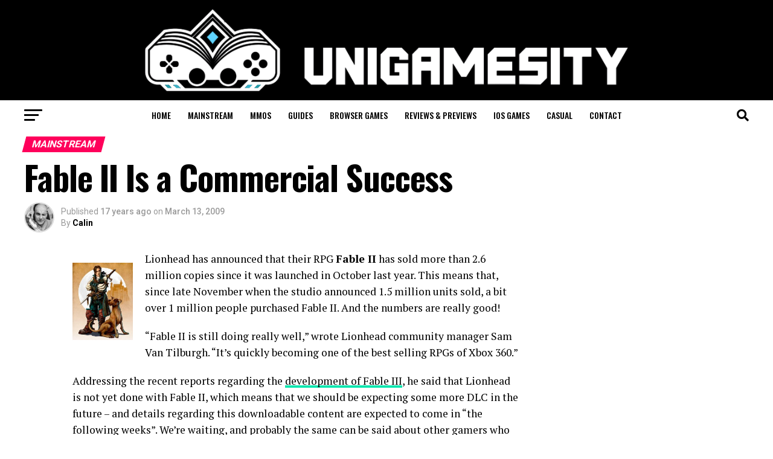

--- FILE ---
content_type: text/html; charset=UTF-8
request_url: https://www.unigamesity.com/fable-ii-is-a-commercial-success/
body_size: 175680
content:
<!DOCTYPE html>
<html lang="en-US">
<head>
<meta charset="UTF-8" >
<meta name="viewport" id="viewport" content="width=device-width, initial-scale=1.0, maximum-scale=5.0, minimum-scale=1.0, user-scalable=yes" />
<link rel="shortcut icon" href="https://www.unigamesity.com/wp-content/uploads//2019/08/Unigamesity-Logo-High-Res-1-e1565536524621.png" /><link rel="pingback" href="https://www.unigamesity.com/xmlrpc.php" />
<meta property="og:type" content="article" />
	<meta property="og:url" content="https://www.unigamesity.com/fable-ii-is-a-commercial-success/" />
<meta property="og:title" content="Fable II Is a Commercial Success" />
<meta property="og:description" content="Lionhead has announced that their RPG Fable II has sold more than 2.6 million copies since it was launched in October last year. This means that, since late November when the studio announced 1.5 million units sold, a bit over 1 million people purchased Fable II. And the numbers are really good! &#8220;Fable II is [&hellip;]" />
<meta name="twitter:card" content="summary_large_image">
<meta name="twitter:url" content="https://www.unigamesity.com/fable-ii-is-a-commercial-success/">
<meta name="twitter:title" content="Fable II Is a Commercial Success">
<meta name="twitter:description" content="Lionhead has announced that their RPG Fable II has sold more than 2.6 million copies since it was launched in October last year. This means that, since late November when the studio announced 1.5 million units sold, a bit over 1 million people purchased Fable II. And the numbers are really good! &#8220;Fable II is [&hellip;]">
<meta name='robots' content='index, follow, max-image-preview:large, max-snippet:-1, max-video-preview:-1' />
<link rel="preload" href="https://www.unigamesity.com/wp-content/plugins/rate-my-post/public/css/fonts/ratemypost.ttf" type="font/ttf" as="font" crossorigin="anonymous">
	<!-- This site is optimized with the Yoast SEO plugin v26.6 - https://yoast.com/wordpress/plugins/seo/ -->
	<title>Fable II Is a Commercial Success - Unigamesity</title>
	<link rel="canonical" href="https://www.unigamesity.com/fable-ii-is-a-commercial-success/" />
	<meta property="og:locale" content="en_US" />
	<meta property="og:type" content="article" />
	<meta property="og:title" content="Fable II Is a Commercial Success - Unigamesity" />
	<meta property="og:description" content="Lionhead has announced that their RPG Fable II has sold more than 2.6 million copies since it was launched in October last year. This means that, since late November when the studio announced 1.5 million units sold, a bit over 1 million people purchased Fable II. And the numbers are really good! &#8220;Fable II is [&hellip;]" />
	<meta property="og:url" content="https://www.unigamesity.com/fable-ii-is-a-commercial-success/" />
	<meta property="og:site_name" content="Unigamesity" />
	<meta property="article:published_time" content="2009-03-13T09:36:36+00:00" />
	<meta property="article:modified_time" content="2013-08-15T19:16:45+00:00" />
	<meta property="og:image" content="https://www.unigamesity.com/wp-content/uploads//2009/03/fable2-196x250.jpg" />
	<meta name="author" content="Calin" />
	<meta name="twitter:card" content="summary_large_image" />
	<script type="application/ld+json" class="yoast-schema-graph">{"@context":"https://schema.org","@graph":[{"@type":"WebPage","@id":"https://www.unigamesity.com/fable-ii-is-a-commercial-success/","url":"https://www.unigamesity.com/fable-ii-is-a-commercial-success/","name":"Fable II Is a Commercial Success - Unigamesity","isPartOf":{"@id":"https://www.unigamesity.com/#website"},"primaryImageOfPage":{"@id":"https://www.unigamesity.com/fable-ii-is-a-commercial-success/#primaryimage"},"image":{"@id":"https://www.unigamesity.com/fable-ii-is-a-commercial-success/#primaryimage"},"thumbnailUrl":"https://www.unigamesity.com/wp-content/uploads//2009/03/fable2-196x250.jpg","datePublished":"2009-03-13T09:36:36+00:00","dateModified":"2013-08-15T19:16:45+00:00","author":{"@id":"https://www.unigamesity.com/#/schema/person/0bd17d3fb697dc577b1c0072933980c7"},"breadcrumb":{"@id":"https://www.unigamesity.com/fable-ii-is-a-commercial-success/#breadcrumb"},"inLanguage":"en-US","potentialAction":[{"@type":"ReadAction","target":["https://www.unigamesity.com/fable-ii-is-a-commercial-success/"]}]},{"@type":"ImageObject","inLanguage":"en-US","@id":"https://www.unigamesity.com/fable-ii-is-a-commercial-success/#primaryimage","url":"https://www.unigamesity.com/wp-content/uploads//2009/03/fable2.jpg","contentUrl":"https://www.unigamesity.com/wp-content/uploads//2009/03/fable2.jpg","width":393,"height":500},{"@type":"BreadcrumbList","@id":"https://www.unigamesity.com/fable-ii-is-a-commercial-success/#breadcrumb","itemListElement":[{"@type":"ListItem","position":1,"name":"Home","item":"https://www.unigamesity.com/"},{"@type":"ListItem","position":2,"name":"Fable II Is a Commercial Success"}]},{"@type":"WebSite","@id":"https://www.unigamesity.com/#website","url":"https://www.unigamesity.com/","name":"Unigamesity","description":"Video game news, mobile gaming, tech &amp; toys at the University for gamers","potentialAction":[{"@type":"SearchAction","target":{"@type":"EntryPoint","urlTemplate":"https://www.unigamesity.com/?s={search_term_string}"},"query-input":{"@type":"PropertyValueSpecification","valueRequired":true,"valueName":"search_term_string"}}],"inLanguage":"en-US"},{"@type":"Person","@id":"https://www.unigamesity.com/#/schema/person/0bd17d3fb697dc577b1c0072933980c7","name":"Calin","image":{"@type":"ImageObject","inLanguage":"en-US","@id":"https://www.unigamesity.com/#/schema/person/image/","url":"https://secure.gravatar.com/avatar/2bacbc01e230f9d495b619d659c329b688aacfda7856c1cd150e57ad0e725196?s=96&r=pg","contentUrl":"https://secure.gravatar.com/avatar/2bacbc01e230f9d495b619d659c329b688aacfda7856c1cd150e57ad0e725196?s=96&r=pg","caption":"Calin"},"description":"A true PC gamer, enjoys anything from big budget First Person Shooters to obscure Facebook titles.","sameAs":["https://www.unigamesity.com"],"url":"https://www.unigamesity.com/author/calin/"}]}</script>
	<!-- / Yoast SEO plugin. -->


<link rel='dns-prefetch' href='//fonts.googleapis.com' />
<link rel="alternate" type="application/rss+xml" title="Unigamesity &raquo; Feed" href="https://www.unigamesity.com/feed/" />
<link rel="alternate" type="application/rss+xml" title="Unigamesity &raquo; Comments Feed" href="https://www.unigamesity.com/comments/feed/" />
<link rel="alternate" type="application/rss+xml" title="Unigamesity &raquo; Fable II Is a Commercial Success Comments Feed" href="https://www.unigamesity.com/fable-ii-is-a-commercial-success/feed/" />
<link rel="alternate" title="oEmbed (JSON)" type="application/json+oembed" href="https://www.unigamesity.com/wp-json/oembed/1.0/embed?url=https%3A%2F%2Fwww.unigamesity.com%2Ffable-ii-is-a-commercial-success%2F" />
<link rel="alternate" title="oEmbed (XML)" type="text/xml+oembed" href="https://www.unigamesity.com/wp-json/oembed/1.0/embed?url=https%3A%2F%2Fwww.unigamesity.com%2Ffable-ii-is-a-commercial-success%2F&#038;format=xml" />
<style id='wp-img-auto-sizes-contain-inline-css' type='text/css'>
img:is([sizes=auto i],[sizes^="auto," i]){contain-intrinsic-size:3000px 1500px}
/*# sourceURL=wp-img-auto-sizes-contain-inline-css */
</style>
<style id='wp-emoji-styles-inline-css' type='text/css'>

	img.wp-smiley, img.emoji {
		display: inline !important;
		border: none !important;
		box-shadow: none !important;
		height: 1em !important;
		width: 1em !important;
		margin: 0 0.07em !important;
		vertical-align: -0.1em !important;
		background: none !important;
		padding: 0 !important;
	}
/*# sourceURL=wp-emoji-styles-inline-css */
</style>
<style id='wp-block-library-inline-css' type='text/css'>
:root{--wp-block-synced-color:#7a00df;--wp-block-synced-color--rgb:122,0,223;--wp-bound-block-color:var(--wp-block-synced-color);--wp-editor-canvas-background:#ddd;--wp-admin-theme-color:#007cba;--wp-admin-theme-color--rgb:0,124,186;--wp-admin-theme-color-darker-10:#006ba1;--wp-admin-theme-color-darker-10--rgb:0,107,160.5;--wp-admin-theme-color-darker-20:#005a87;--wp-admin-theme-color-darker-20--rgb:0,90,135;--wp-admin-border-width-focus:2px}@media (min-resolution:192dpi){:root{--wp-admin-border-width-focus:1.5px}}.wp-element-button{cursor:pointer}:root .has-very-light-gray-background-color{background-color:#eee}:root .has-very-dark-gray-background-color{background-color:#313131}:root .has-very-light-gray-color{color:#eee}:root .has-very-dark-gray-color{color:#313131}:root .has-vivid-green-cyan-to-vivid-cyan-blue-gradient-background{background:linear-gradient(135deg,#00d084,#0693e3)}:root .has-purple-crush-gradient-background{background:linear-gradient(135deg,#34e2e4,#4721fb 50%,#ab1dfe)}:root .has-hazy-dawn-gradient-background{background:linear-gradient(135deg,#faaca8,#dad0ec)}:root .has-subdued-olive-gradient-background{background:linear-gradient(135deg,#fafae1,#67a671)}:root .has-atomic-cream-gradient-background{background:linear-gradient(135deg,#fdd79a,#004a59)}:root .has-nightshade-gradient-background{background:linear-gradient(135deg,#330968,#31cdcf)}:root .has-midnight-gradient-background{background:linear-gradient(135deg,#020381,#2874fc)}:root{--wp--preset--font-size--normal:16px;--wp--preset--font-size--huge:42px}.has-regular-font-size{font-size:1em}.has-larger-font-size{font-size:2.625em}.has-normal-font-size{font-size:var(--wp--preset--font-size--normal)}.has-huge-font-size{font-size:var(--wp--preset--font-size--huge)}.has-text-align-center{text-align:center}.has-text-align-left{text-align:left}.has-text-align-right{text-align:right}.has-fit-text{white-space:nowrap!important}#end-resizable-editor-section{display:none}.aligncenter{clear:both}.items-justified-left{justify-content:flex-start}.items-justified-center{justify-content:center}.items-justified-right{justify-content:flex-end}.items-justified-space-between{justify-content:space-between}.screen-reader-text{border:0;clip-path:inset(50%);height:1px;margin:-1px;overflow:hidden;padding:0;position:absolute;width:1px;word-wrap:normal!important}.screen-reader-text:focus{background-color:#ddd;clip-path:none;color:#444;display:block;font-size:1em;height:auto;left:5px;line-height:normal;padding:15px 23px 14px;text-decoration:none;top:5px;width:auto;z-index:100000}html :where(.has-border-color){border-style:solid}html :where([style*=border-top-color]){border-top-style:solid}html :where([style*=border-right-color]){border-right-style:solid}html :where([style*=border-bottom-color]){border-bottom-style:solid}html :where([style*=border-left-color]){border-left-style:solid}html :where([style*=border-width]){border-style:solid}html :where([style*=border-top-width]){border-top-style:solid}html :where([style*=border-right-width]){border-right-style:solid}html :where([style*=border-bottom-width]){border-bottom-style:solid}html :where([style*=border-left-width]){border-left-style:solid}html :where(img[class*=wp-image-]){height:auto;max-width:100%}:where(figure){margin:0 0 1em}html :where(.is-position-sticky){--wp-admin--admin-bar--position-offset:var(--wp-admin--admin-bar--height,0px)}@media screen and (max-width:600px){html :where(.is-position-sticky){--wp-admin--admin-bar--position-offset:0px}}

/*# sourceURL=wp-block-library-inline-css */
</style><style id='wp-block-heading-inline-css' type='text/css'>
h1:where(.wp-block-heading).has-background,h2:where(.wp-block-heading).has-background,h3:where(.wp-block-heading).has-background,h4:where(.wp-block-heading).has-background,h5:where(.wp-block-heading).has-background,h6:where(.wp-block-heading).has-background{padding:1.25em 2.375em}h1.has-text-align-left[style*=writing-mode]:where([style*=vertical-lr]),h1.has-text-align-right[style*=writing-mode]:where([style*=vertical-rl]),h2.has-text-align-left[style*=writing-mode]:where([style*=vertical-lr]),h2.has-text-align-right[style*=writing-mode]:where([style*=vertical-rl]),h3.has-text-align-left[style*=writing-mode]:where([style*=vertical-lr]),h3.has-text-align-right[style*=writing-mode]:where([style*=vertical-rl]),h4.has-text-align-left[style*=writing-mode]:where([style*=vertical-lr]),h4.has-text-align-right[style*=writing-mode]:where([style*=vertical-rl]),h5.has-text-align-left[style*=writing-mode]:where([style*=vertical-lr]),h5.has-text-align-right[style*=writing-mode]:where([style*=vertical-rl]),h6.has-text-align-left[style*=writing-mode]:where([style*=vertical-lr]),h6.has-text-align-right[style*=writing-mode]:where([style*=vertical-rl]){rotate:180deg}
/*# sourceURL=https://www.unigamesity.com/wp-includes/blocks/heading/style.min.css */
</style>
<style id='wp-block-image-inline-css' type='text/css'>
.wp-block-image>a,.wp-block-image>figure>a{display:inline-block}.wp-block-image img{box-sizing:border-box;height:auto;max-width:100%;vertical-align:bottom}@media not (prefers-reduced-motion){.wp-block-image img.hide{visibility:hidden}.wp-block-image img.show{animation:show-content-image .4s}}.wp-block-image[style*=border-radius] img,.wp-block-image[style*=border-radius]>a{border-radius:inherit}.wp-block-image.has-custom-border img{box-sizing:border-box}.wp-block-image.aligncenter{text-align:center}.wp-block-image.alignfull>a,.wp-block-image.alignwide>a{width:100%}.wp-block-image.alignfull img,.wp-block-image.alignwide img{height:auto;width:100%}.wp-block-image .aligncenter,.wp-block-image .alignleft,.wp-block-image .alignright,.wp-block-image.aligncenter,.wp-block-image.alignleft,.wp-block-image.alignright{display:table}.wp-block-image .aligncenter>figcaption,.wp-block-image .alignleft>figcaption,.wp-block-image .alignright>figcaption,.wp-block-image.aligncenter>figcaption,.wp-block-image.alignleft>figcaption,.wp-block-image.alignright>figcaption{caption-side:bottom;display:table-caption}.wp-block-image .alignleft{float:left;margin:.5em 1em .5em 0}.wp-block-image .alignright{float:right;margin:.5em 0 .5em 1em}.wp-block-image .aligncenter{margin-left:auto;margin-right:auto}.wp-block-image :where(figcaption){margin-bottom:1em;margin-top:.5em}.wp-block-image.is-style-circle-mask img{border-radius:9999px}@supports ((-webkit-mask-image:none) or (mask-image:none)) or (-webkit-mask-image:none){.wp-block-image.is-style-circle-mask img{border-radius:0;-webkit-mask-image:url('data:image/svg+xml;utf8,<svg viewBox="0 0 100 100" xmlns="http://www.w3.org/2000/svg"><circle cx="50" cy="50" r="50"/></svg>');mask-image:url('data:image/svg+xml;utf8,<svg viewBox="0 0 100 100" xmlns="http://www.w3.org/2000/svg"><circle cx="50" cy="50" r="50"/></svg>');mask-mode:alpha;-webkit-mask-position:center;mask-position:center;-webkit-mask-repeat:no-repeat;mask-repeat:no-repeat;-webkit-mask-size:contain;mask-size:contain}}:root :where(.wp-block-image.is-style-rounded img,.wp-block-image .is-style-rounded img){border-radius:9999px}.wp-block-image figure{margin:0}.wp-lightbox-container{display:flex;flex-direction:column;position:relative}.wp-lightbox-container img{cursor:zoom-in}.wp-lightbox-container img:hover+button{opacity:1}.wp-lightbox-container button{align-items:center;backdrop-filter:blur(16px) saturate(180%);background-color:#5a5a5a40;border:none;border-radius:4px;cursor:zoom-in;display:flex;height:20px;justify-content:center;opacity:0;padding:0;position:absolute;right:16px;text-align:center;top:16px;width:20px;z-index:100}@media not (prefers-reduced-motion){.wp-lightbox-container button{transition:opacity .2s ease}}.wp-lightbox-container button:focus-visible{outline:3px auto #5a5a5a40;outline:3px auto -webkit-focus-ring-color;outline-offset:3px}.wp-lightbox-container button:hover{cursor:pointer;opacity:1}.wp-lightbox-container button:focus{opacity:1}.wp-lightbox-container button:focus,.wp-lightbox-container button:hover,.wp-lightbox-container button:not(:hover):not(:active):not(.has-background){background-color:#5a5a5a40;border:none}.wp-lightbox-overlay{box-sizing:border-box;cursor:zoom-out;height:100vh;left:0;overflow:hidden;position:fixed;top:0;visibility:hidden;width:100%;z-index:100000}.wp-lightbox-overlay .close-button{align-items:center;cursor:pointer;display:flex;justify-content:center;min-height:40px;min-width:40px;padding:0;position:absolute;right:calc(env(safe-area-inset-right) + 16px);top:calc(env(safe-area-inset-top) + 16px);z-index:5000000}.wp-lightbox-overlay .close-button:focus,.wp-lightbox-overlay .close-button:hover,.wp-lightbox-overlay .close-button:not(:hover):not(:active):not(.has-background){background:none;border:none}.wp-lightbox-overlay .lightbox-image-container{height:var(--wp--lightbox-container-height);left:50%;overflow:hidden;position:absolute;top:50%;transform:translate(-50%,-50%);transform-origin:top left;width:var(--wp--lightbox-container-width);z-index:9999999999}.wp-lightbox-overlay .wp-block-image{align-items:center;box-sizing:border-box;display:flex;height:100%;justify-content:center;margin:0;position:relative;transform-origin:0 0;width:100%;z-index:3000000}.wp-lightbox-overlay .wp-block-image img{height:var(--wp--lightbox-image-height);min-height:var(--wp--lightbox-image-height);min-width:var(--wp--lightbox-image-width);width:var(--wp--lightbox-image-width)}.wp-lightbox-overlay .wp-block-image figcaption{display:none}.wp-lightbox-overlay button{background:none;border:none}.wp-lightbox-overlay .scrim{background-color:#fff;height:100%;opacity:.9;position:absolute;width:100%;z-index:2000000}.wp-lightbox-overlay.active{visibility:visible}@media not (prefers-reduced-motion){.wp-lightbox-overlay.active{animation:turn-on-visibility .25s both}.wp-lightbox-overlay.active img{animation:turn-on-visibility .35s both}.wp-lightbox-overlay.show-closing-animation:not(.active){animation:turn-off-visibility .35s both}.wp-lightbox-overlay.show-closing-animation:not(.active) img{animation:turn-off-visibility .25s both}.wp-lightbox-overlay.zoom.active{animation:none;opacity:1;visibility:visible}.wp-lightbox-overlay.zoom.active .lightbox-image-container{animation:lightbox-zoom-in .4s}.wp-lightbox-overlay.zoom.active .lightbox-image-container img{animation:none}.wp-lightbox-overlay.zoom.active .scrim{animation:turn-on-visibility .4s forwards}.wp-lightbox-overlay.zoom.show-closing-animation:not(.active){animation:none}.wp-lightbox-overlay.zoom.show-closing-animation:not(.active) .lightbox-image-container{animation:lightbox-zoom-out .4s}.wp-lightbox-overlay.zoom.show-closing-animation:not(.active) .lightbox-image-container img{animation:none}.wp-lightbox-overlay.zoom.show-closing-animation:not(.active) .scrim{animation:turn-off-visibility .4s forwards}}@keyframes show-content-image{0%{visibility:hidden}99%{visibility:hidden}to{visibility:visible}}@keyframes turn-on-visibility{0%{opacity:0}to{opacity:1}}@keyframes turn-off-visibility{0%{opacity:1;visibility:visible}99%{opacity:0;visibility:visible}to{opacity:0;visibility:hidden}}@keyframes lightbox-zoom-in{0%{transform:translate(calc((-100vw + var(--wp--lightbox-scrollbar-width))/2 + var(--wp--lightbox-initial-left-position)),calc(-50vh + var(--wp--lightbox-initial-top-position))) scale(var(--wp--lightbox-scale))}to{transform:translate(-50%,-50%) scale(1)}}@keyframes lightbox-zoom-out{0%{transform:translate(-50%,-50%) scale(1);visibility:visible}99%{visibility:visible}to{transform:translate(calc((-100vw + var(--wp--lightbox-scrollbar-width))/2 + var(--wp--lightbox-initial-left-position)),calc(-50vh + var(--wp--lightbox-initial-top-position))) scale(var(--wp--lightbox-scale));visibility:hidden}}
/*# sourceURL=https://www.unigamesity.com/wp-includes/blocks/image/style.min.css */
</style>
<style id='wp-block-paragraph-inline-css' type='text/css'>
.is-small-text{font-size:.875em}.is-regular-text{font-size:1em}.is-large-text{font-size:2.25em}.is-larger-text{font-size:3em}.has-drop-cap:not(:focus):first-letter{float:left;font-size:8.4em;font-style:normal;font-weight:100;line-height:.68;margin:.05em .1em 0 0;text-transform:uppercase}body.rtl .has-drop-cap:not(:focus):first-letter{float:none;margin-left:.1em}p.has-drop-cap.has-background{overflow:hidden}:root :where(p.has-background){padding:1.25em 2.375em}:where(p.has-text-color:not(.has-link-color)) a{color:inherit}p.has-text-align-left[style*="writing-mode:vertical-lr"],p.has-text-align-right[style*="writing-mode:vertical-rl"]{rotate:180deg}
/*# sourceURL=https://www.unigamesity.com/wp-includes/blocks/paragraph/style.min.css */
</style>
<style id='global-styles-inline-css' type='text/css'>
:root{--wp--preset--aspect-ratio--square: 1;--wp--preset--aspect-ratio--4-3: 4/3;--wp--preset--aspect-ratio--3-4: 3/4;--wp--preset--aspect-ratio--3-2: 3/2;--wp--preset--aspect-ratio--2-3: 2/3;--wp--preset--aspect-ratio--16-9: 16/9;--wp--preset--aspect-ratio--9-16: 9/16;--wp--preset--color--black: #000000;--wp--preset--color--cyan-bluish-gray: #abb8c3;--wp--preset--color--white: #ffffff;--wp--preset--color--pale-pink: #f78da7;--wp--preset--color--vivid-red: #cf2e2e;--wp--preset--color--luminous-vivid-orange: #ff6900;--wp--preset--color--luminous-vivid-amber: #fcb900;--wp--preset--color--light-green-cyan: #7bdcb5;--wp--preset--color--vivid-green-cyan: #00d084;--wp--preset--color--pale-cyan-blue: #8ed1fc;--wp--preset--color--vivid-cyan-blue: #0693e3;--wp--preset--color--vivid-purple: #9b51e0;--wp--preset--gradient--vivid-cyan-blue-to-vivid-purple: linear-gradient(135deg,rgb(6,147,227) 0%,rgb(155,81,224) 100%);--wp--preset--gradient--light-green-cyan-to-vivid-green-cyan: linear-gradient(135deg,rgb(122,220,180) 0%,rgb(0,208,130) 100%);--wp--preset--gradient--luminous-vivid-amber-to-luminous-vivid-orange: linear-gradient(135deg,rgb(252,185,0) 0%,rgb(255,105,0) 100%);--wp--preset--gradient--luminous-vivid-orange-to-vivid-red: linear-gradient(135deg,rgb(255,105,0) 0%,rgb(207,46,46) 100%);--wp--preset--gradient--very-light-gray-to-cyan-bluish-gray: linear-gradient(135deg,rgb(238,238,238) 0%,rgb(169,184,195) 100%);--wp--preset--gradient--cool-to-warm-spectrum: linear-gradient(135deg,rgb(74,234,220) 0%,rgb(151,120,209) 20%,rgb(207,42,186) 40%,rgb(238,44,130) 60%,rgb(251,105,98) 80%,rgb(254,248,76) 100%);--wp--preset--gradient--blush-light-purple: linear-gradient(135deg,rgb(255,206,236) 0%,rgb(152,150,240) 100%);--wp--preset--gradient--blush-bordeaux: linear-gradient(135deg,rgb(254,205,165) 0%,rgb(254,45,45) 50%,rgb(107,0,62) 100%);--wp--preset--gradient--luminous-dusk: linear-gradient(135deg,rgb(255,203,112) 0%,rgb(199,81,192) 50%,rgb(65,88,208) 100%);--wp--preset--gradient--pale-ocean: linear-gradient(135deg,rgb(255,245,203) 0%,rgb(182,227,212) 50%,rgb(51,167,181) 100%);--wp--preset--gradient--electric-grass: linear-gradient(135deg,rgb(202,248,128) 0%,rgb(113,206,126) 100%);--wp--preset--gradient--midnight: linear-gradient(135deg,rgb(2,3,129) 0%,rgb(40,116,252) 100%);--wp--preset--font-size--small: 13px;--wp--preset--font-size--medium: 20px;--wp--preset--font-size--large: 36px;--wp--preset--font-size--x-large: 42px;--wp--preset--spacing--20: 0.44rem;--wp--preset--spacing--30: 0.67rem;--wp--preset--spacing--40: 1rem;--wp--preset--spacing--50: 1.5rem;--wp--preset--spacing--60: 2.25rem;--wp--preset--spacing--70: 3.38rem;--wp--preset--spacing--80: 5.06rem;--wp--preset--shadow--natural: 6px 6px 9px rgba(0, 0, 0, 0.2);--wp--preset--shadow--deep: 12px 12px 50px rgba(0, 0, 0, 0.4);--wp--preset--shadow--sharp: 6px 6px 0px rgba(0, 0, 0, 0.2);--wp--preset--shadow--outlined: 6px 6px 0px -3px rgb(255, 255, 255), 6px 6px rgb(0, 0, 0);--wp--preset--shadow--crisp: 6px 6px 0px rgb(0, 0, 0);}:where(.is-layout-flex){gap: 0.5em;}:where(.is-layout-grid){gap: 0.5em;}body .is-layout-flex{display: flex;}.is-layout-flex{flex-wrap: wrap;align-items: center;}.is-layout-flex > :is(*, div){margin: 0;}body .is-layout-grid{display: grid;}.is-layout-grid > :is(*, div){margin: 0;}:where(.wp-block-columns.is-layout-flex){gap: 2em;}:where(.wp-block-columns.is-layout-grid){gap: 2em;}:where(.wp-block-post-template.is-layout-flex){gap: 1.25em;}:where(.wp-block-post-template.is-layout-grid){gap: 1.25em;}.has-black-color{color: var(--wp--preset--color--black) !important;}.has-cyan-bluish-gray-color{color: var(--wp--preset--color--cyan-bluish-gray) !important;}.has-white-color{color: var(--wp--preset--color--white) !important;}.has-pale-pink-color{color: var(--wp--preset--color--pale-pink) !important;}.has-vivid-red-color{color: var(--wp--preset--color--vivid-red) !important;}.has-luminous-vivid-orange-color{color: var(--wp--preset--color--luminous-vivid-orange) !important;}.has-luminous-vivid-amber-color{color: var(--wp--preset--color--luminous-vivid-amber) !important;}.has-light-green-cyan-color{color: var(--wp--preset--color--light-green-cyan) !important;}.has-vivid-green-cyan-color{color: var(--wp--preset--color--vivid-green-cyan) !important;}.has-pale-cyan-blue-color{color: var(--wp--preset--color--pale-cyan-blue) !important;}.has-vivid-cyan-blue-color{color: var(--wp--preset--color--vivid-cyan-blue) !important;}.has-vivid-purple-color{color: var(--wp--preset--color--vivid-purple) !important;}.has-black-background-color{background-color: var(--wp--preset--color--black) !important;}.has-cyan-bluish-gray-background-color{background-color: var(--wp--preset--color--cyan-bluish-gray) !important;}.has-white-background-color{background-color: var(--wp--preset--color--white) !important;}.has-pale-pink-background-color{background-color: var(--wp--preset--color--pale-pink) !important;}.has-vivid-red-background-color{background-color: var(--wp--preset--color--vivid-red) !important;}.has-luminous-vivid-orange-background-color{background-color: var(--wp--preset--color--luminous-vivid-orange) !important;}.has-luminous-vivid-amber-background-color{background-color: var(--wp--preset--color--luminous-vivid-amber) !important;}.has-light-green-cyan-background-color{background-color: var(--wp--preset--color--light-green-cyan) !important;}.has-vivid-green-cyan-background-color{background-color: var(--wp--preset--color--vivid-green-cyan) !important;}.has-pale-cyan-blue-background-color{background-color: var(--wp--preset--color--pale-cyan-blue) !important;}.has-vivid-cyan-blue-background-color{background-color: var(--wp--preset--color--vivid-cyan-blue) !important;}.has-vivid-purple-background-color{background-color: var(--wp--preset--color--vivid-purple) !important;}.has-black-border-color{border-color: var(--wp--preset--color--black) !important;}.has-cyan-bluish-gray-border-color{border-color: var(--wp--preset--color--cyan-bluish-gray) !important;}.has-white-border-color{border-color: var(--wp--preset--color--white) !important;}.has-pale-pink-border-color{border-color: var(--wp--preset--color--pale-pink) !important;}.has-vivid-red-border-color{border-color: var(--wp--preset--color--vivid-red) !important;}.has-luminous-vivid-orange-border-color{border-color: var(--wp--preset--color--luminous-vivid-orange) !important;}.has-luminous-vivid-amber-border-color{border-color: var(--wp--preset--color--luminous-vivid-amber) !important;}.has-light-green-cyan-border-color{border-color: var(--wp--preset--color--light-green-cyan) !important;}.has-vivid-green-cyan-border-color{border-color: var(--wp--preset--color--vivid-green-cyan) !important;}.has-pale-cyan-blue-border-color{border-color: var(--wp--preset--color--pale-cyan-blue) !important;}.has-vivid-cyan-blue-border-color{border-color: var(--wp--preset--color--vivid-cyan-blue) !important;}.has-vivid-purple-border-color{border-color: var(--wp--preset--color--vivid-purple) !important;}.has-vivid-cyan-blue-to-vivid-purple-gradient-background{background: var(--wp--preset--gradient--vivid-cyan-blue-to-vivid-purple) !important;}.has-light-green-cyan-to-vivid-green-cyan-gradient-background{background: var(--wp--preset--gradient--light-green-cyan-to-vivid-green-cyan) !important;}.has-luminous-vivid-amber-to-luminous-vivid-orange-gradient-background{background: var(--wp--preset--gradient--luminous-vivid-amber-to-luminous-vivid-orange) !important;}.has-luminous-vivid-orange-to-vivid-red-gradient-background{background: var(--wp--preset--gradient--luminous-vivid-orange-to-vivid-red) !important;}.has-very-light-gray-to-cyan-bluish-gray-gradient-background{background: var(--wp--preset--gradient--very-light-gray-to-cyan-bluish-gray) !important;}.has-cool-to-warm-spectrum-gradient-background{background: var(--wp--preset--gradient--cool-to-warm-spectrum) !important;}.has-blush-light-purple-gradient-background{background: var(--wp--preset--gradient--blush-light-purple) !important;}.has-blush-bordeaux-gradient-background{background: var(--wp--preset--gradient--blush-bordeaux) !important;}.has-luminous-dusk-gradient-background{background: var(--wp--preset--gradient--luminous-dusk) !important;}.has-pale-ocean-gradient-background{background: var(--wp--preset--gradient--pale-ocean) !important;}.has-electric-grass-gradient-background{background: var(--wp--preset--gradient--electric-grass) !important;}.has-midnight-gradient-background{background: var(--wp--preset--gradient--midnight) !important;}.has-small-font-size{font-size: var(--wp--preset--font-size--small) !important;}.has-medium-font-size{font-size: var(--wp--preset--font-size--medium) !important;}.has-large-font-size{font-size: var(--wp--preset--font-size--large) !important;}.has-x-large-font-size{font-size: var(--wp--preset--font-size--x-large) !important;}
/*# sourceURL=global-styles-inline-css */
</style>

<style id='classic-theme-styles-inline-css' type='text/css'>
/*! This file is auto-generated */
.wp-block-button__link{color:#fff;background-color:#32373c;border-radius:9999px;box-shadow:none;text-decoration:none;padding:calc(.667em + 2px) calc(1.333em + 2px);font-size:1.125em}.wp-block-file__button{background:#32373c;color:#fff;text-decoration:none}
/*# sourceURL=/wp-includes/css/classic-themes.min.css */
</style>
<link rel='stylesheet' id='rate-my-post-css' href='https://www.unigamesity.com/wp-content/plugins/rate-my-post/public/css/rate-my-post.min.css?ver=4.4.4' type='text/css' media='all' />
<style id='rate-my-post-inline-css' type='text/css'>
.rmp-widgets-container.rmp-wp-plugin.rmp-main-container {  text-align:left;}
.rmp-widgets-container.rmp-wp-plugin.rmp-main-container {  text-align:left;}
/*# sourceURL=rate-my-post-inline-css */
</style>
<link rel='stylesheet' id='mvp-custom-style-css' href='https://www.unigamesity.com/wp-content/themes/zoxnews3.16.0/zox-news/style.css?ver=6.9' type='text/css' media='all' />
<style id='mvp-custom-style-inline-css' type='text/css'>


#mvp-wallpaper {
	background: url() no-repeat 50% 0;
	}

#mvp-foot-copy a {
	color: #0be6af;
	}

#mvp-content-main p a,
#mvp-content-main ul a,
#mvp-content-main ol a,
.mvp-post-add-main p a,
.mvp-post-add-main ul a,
.mvp-post-add-main ol a {
	box-shadow: inset 0 -4px 0 #0be6af;
	}

#mvp-content-main p a:hover,
#mvp-content-main ul a:hover,
#mvp-content-main ol a:hover,
.mvp-post-add-main p a:hover,
.mvp-post-add-main ul a:hover,
.mvp-post-add-main ol a:hover {
	background: #0be6af;
	}

a,
a:visited,
.post-info-name a,
.woocommerce .woocommerce-breadcrumb a {
	color: #ff005b;
	}

#mvp-side-wrap a:hover {
	color: #ff005b;
	}

.mvp-fly-top:hover,
.mvp-vid-box-wrap,
ul.mvp-soc-mob-list li.mvp-soc-mob-com {
	background: #0be6af;
	}

nav.mvp-fly-nav-menu ul li.menu-item-has-children:after,
.mvp-feat1-left-wrap span.mvp-cd-cat,
.mvp-widget-feat1-top-story span.mvp-cd-cat,
.mvp-widget-feat2-left-cont span.mvp-cd-cat,
.mvp-widget-dark-feat span.mvp-cd-cat,
.mvp-widget-dark-sub span.mvp-cd-cat,
.mvp-vid-wide-text span.mvp-cd-cat,
.mvp-feat2-top-text span.mvp-cd-cat,
.mvp-feat3-main-story span.mvp-cd-cat,
.mvp-feat3-sub-text span.mvp-cd-cat,
.mvp-feat4-main-text span.mvp-cd-cat,
.woocommerce-message:before,
.woocommerce-info:before,
.woocommerce-message:before {
	color: #0be6af;
	}

#searchform input,
.mvp-authors-name {
	border-bottom: 1px solid #0be6af;
	}

.mvp-fly-top:hover {
	border-top: 1px solid #0be6af;
	border-left: 1px solid #0be6af;
	border-bottom: 1px solid #0be6af;
	}

.woocommerce .widget_price_filter .ui-slider .ui-slider-handle,
.woocommerce #respond input#submit.alt,
.woocommerce a.button.alt,
.woocommerce button.button.alt,
.woocommerce input.button.alt,
.woocommerce #respond input#submit.alt:hover,
.woocommerce a.button.alt:hover,
.woocommerce button.button.alt:hover,
.woocommerce input.button.alt:hover {
	background-color: #0be6af;
	}

.woocommerce-error,
.woocommerce-info,
.woocommerce-message {
	border-top-color: #0be6af;
	}

ul.mvp-feat1-list-buts li.active span.mvp-feat1-list-but,
span.mvp-widget-home-title,
span.mvp-post-cat,
span.mvp-feat1-pop-head {
	background: #ff005b;
	}

.woocommerce span.onsale {
	background-color: #ff005b;
	}

.mvp-widget-feat2-side-more-but,
.woocommerce .star-rating span:before,
span.mvp-prev-next-label,
.mvp-cat-date-wrap .sticky {
	color: #ff005b !important;
	}

#mvp-main-nav-top,
#mvp-fly-wrap,
.mvp-soc-mob-right,
#mvp-main-nav-small-cont {
	background: #000000;
	}

#mvp-main-nav-small .mvp-fly-but-wrap span,
#mvp-main-nav-small .mvp-search-but-wrap span,
.mvp-nav-top-left .mvp-fly-but-wrap span,
#mvp-fly-wrap .mvp-fly-but-wrap span {
	background: #555555;
	}

.mvp-nav-top-right .mvp-nav-search-but,
span.mvp-fly-soc-head,
.mvp-soc-mob-right i,
#mvp-main-nav-small span.mvp-nav-search-but,
#mvp-main-nav-small .mvp-nav-menu ul li a  {
	color: #555555;
	}

#mvp-main-nav-small .mvp-nav-menu ul li.menu-item-has-children a:after {
	border-color: #555555 transparent transparent transparent;
	}

#mvp-nav-top-wrap span.mvp-nav-search-but:hover,
#mvp-main-nav-small span.mvp-nav-search-but:hover {
	color: #0be6af;
	}

#mvp-nav-top-wrap .mvp-fly-but-wrap:hover span,
#mvp-main-nav-small .mvp-fly-but-wrap:hover span,
span.mvp-woo-cart-num:hover {
	background: #0be6af;
	}

#mvp-main-nav-bot-cont {
	background: #ffffff;
	}

#mvp-nav-bot-wrap .mvp-fly-but-wrap span,
#mvp-nav-bot-wrap .mvp-search-but-wrap span {
	background: #000000;
	}

#mvp-nav-bot-wrap span.mvp-nav-search-but,
#mvp-nav-bot-wrap .mvp-nav-menu ul li a {
	color: #000000;
	}

#mvp-nav-bot-wrap .mvp-nav-menu ul li.menu-item-has-children a:after {
	border-color: #000000 transparent transparent transparent;
	}

.mvp-nav-menu ul li:hover a {
	border-bottom: 5px solid #0be6af;
	}

#mvp-nav-bot-wrap .mvp-fly-but-wrap:hover span {
	background: #0be6af;
	}

#mvp-nav-bot-wrap span.mvp-nav-search-but:hover {
	color: #0be6af;
	}

body,
.mvp-feat1-feat-text p,
.mvp-feat2-top-text p,
.mvp-feat3-main-text p,
.mvp-feat3-sub-text p,
#searchform input,
.mvp-author-info-text,
span.mvp-post-excerpt,
.mvp-nav-menu ul li ul.sub-menu li a,
nav.mvp-fly-nav-menu ul li a,
.mvp-ad-label,
span.mvp-feat-caption,
.mvp-post-tags a,
.mvp-post-tags a:visited,
span.mvp-author-box-name a,
#mvp-author-box-text p,
.mvp-post-gallery-text p,
ul.mvp-soc-mob-list li span,
#comments,
h3#reply-title,
h2.comments,
#mvp-foot-copy p,
span.mvp-fly-soc-head,
.mvp-post-tags-header,
span.mvp-prev-next-label,
span.mvp-post-add-link-but,
#mvp-comments-button a,
#mvp-comments-button span.mvp-comment-but-text,
.woocommerce ul.product_list_widget span.product-title,
.woocommerce ul.product_list_widget li a,
.woocommerce #reviews #comments ol.commentlist li .comment-text p.meta,
.woocommerce div.product p.price,
.woocommerce div.product p.price ins,
.woocommerce div.product p.price del,
.woocommerce ul.products li.product .price del,
.woocommerce ul.products li.product .price ins,
.woocommerce ul.products li.product .price,
.woocommerce #respond input#submit,
.woocommerce a.button,
.woocommerce button.button,
.woocommerce input.button,
.woocommerce .widget_price_filter .price_slider_amount .button,
.woocommerce span.onsale,
.woocommerce-review-link,
#woo-content p.woocommerce-result-count,
.woocommerce div.product .woocommerce-tabs ul.tabs li a,
a.mvp-inf-more-but,
span.mvp-cont-read-but,
span.mvp-cd-cat,
span.mvp-cd-date,
.mvp-feat4-main-text p,
span.mvp-woo-cart-num,
span.mvp-widget-home-title2,
.wp-caption,
#mvp-content-main p.wp-caption-text,
.gallery-caption,
.mvp-post-add-main p.wp-caption-text,
#bbpress-forums,
#bbpress-forums p,
.protected-post-form input,
#mvp-feat6-text p {
	font-family: 'Roboto', sans-serif;
	font-display: swap;
	}

.mvp-blog-story-text p,
span.mvp-author-page-desc,
#mvp-404 p,
.mvp-widget-feat1-bot-text p,
.mvp-widget-feat2-left-text p,
.mvp-flex-story-text p,
.mvp-search-text p,
#mvp-content-main p,
.mvp-post-add-main p,
#mvp-content-main ul li,
#mvp-content-main ol li,
.rwp-summary,
.rwp-u-review__comment,
.mvp-feat5-mid-main-text p,
.mvp-feat5-small-main-text p,
#mvp-content-main .wp-block-button__link,
.wp-block-audio figcaption,
.wp-block-video figcaption,
.wp-block-embed figcaption,
.wp-block-verse pre,
pre.wp-block-verse {
	font-family: 'PT Serif', sans-serif;
	font-display: swap;
	}

.mvp-nav-menu ul li a,
#mvp-foot-menu ul li a {
	font-family: 'Oswald', sans-serif;
	font-display: swap;
	}


.mvp-feat1-sub-text h2,
.mvp-feat1-pop-text h2,
.mvp-feat1-list-text h2,
.mvp-widget-feat1-top-text h2,
.mvp-widget-feat1-bot-text h2,
.mvp-widget-dark-feat-text h2,
.mvp-widget-dark-sub-text h2,
.mvp-widget-feat2-left-text h2,
.mvp-widget-feat2-right-text h2,
.mvp-blog-story-text h2,
.mvp-flex-story-text h2,
.mvp-vid-wide-more-text p,
.mvp-prev-next-text p,
.mvp-related-text,
.mvp-post-more-text p,
h2.mvp-authors-latest a,
.mvp-feat2-bot-text h2,
.mvp-feat3-sub-text h2,
.mvp-feat3-main-text h2,
.mvp-feat4-main-text h2,
.mvp-feat5-text h2,
.mvp-feat5-mid-main-text h2,
.mvp-feat5-small-main-text h2,
.mvp-feat5-mid-sub-text h2,
#mvp-feat6-text h2,
.alp-related-posts-wrapper .alp-related-post .post-title {
	font-family: 'Oswald', sans-serif;
	font-display: swap;
	}

.mvp-feat2-top-text h2,
.mvp-feat1-feat-text h2,
h1.mvp-post-title,
h1.mvp-post-title-wide,
.mvp-drop-nav-title h4,
#mvp-content-main blockquote p,
.mvp-post-add-main blockquote p,
#mvp-content-main p.has-large-font-size,
#mvp-404 h1,
#woo-content h1.page-title,
.woocommerce div.product .product_title,
.woocommerce ul.products li.product h3,
.alp-related-posts .current .post-title {
	font-family: 'Oswald', sans-serif;
	font-display: swap;
	}

span.mvp-feat1-pop-head,
.mvp-feat1-pop-text:before,
span.mvp-feat1-list-but,
span.mvp-widget-home-title,
.mvp-widget-feat2-side-more,
span.mvp-post-cat,
span.mvp-page-head,
h1.mvp-author-top-head,
.mvp-authors-name,
#mvp-content-main h1,
#mvp-content-main h2,
#mvp-content-main h3,
#mvp-content-main h4,
#mvp-content-main h5,
#mvp-content-main h6,
.woocommerce .related h2,
.woocommerce div.product .woocommerce-tabs .panel h2,
.woocommerce div.product .product_title,
.mvp-feat5-side-list .mvp-feat1-list-img:after {
	font-family: 'Roboto', sans-serif;
	font-display: swap;
	}

	

	.mvp-nav-links {
		display: none;
		}
		

	@media screen and (max-width: 479px) {
		.single #mvp-content-body-top {
			max-height: 400px;
			}
		.single .mvp-cont-read-but-wrap {
			display: inline;
			}
		}
		

	.alp-advert {
		display: none;
	}
	.alp-related-posts-wrapper .alp-related-posts .current {
		margin: 0 0 10px;
	}
		
/*# sourceURL=mvp-custom-style-inline-css */
</style>
<link rel='stylesheet' id='mvp-reset-css' href='https://www.unigamesity.com/wp-content/themes/zoxnews3.16.0/zox-news/css/reset.css?ver=6.9' type='text/css' media='all' />
<link rel='stylesheet' id='fontawesome-css' href='https://www.unigamesity.com/wp-content/themes/zoxnews3.16.0/zox-news/font-awesome/css/all.css?ver=6.9' type='text/css' media='all' />
<link rel='stylesheet' id='mvp-fonts-css' href='//fonts.googleapis.com/css?family=Roboto%3A300%2C400%2C700%2C900%7COswald%3A400%2C700%7CAdvent+Pro%3A700%7COpen+Sans%3A700%7CAnton%3A400Oswald%3A100%2C200%2C300%2C400%2C500%2C600%2C700%2C800%2C900%7COswald%3A100%2C200%2C300%2C400%2C500%2C600%2C700%2C800%2C900%7CRoboto%3A100%2C200%2C300%2C400%2C500%2C600%2C700%2C800%2C900%7CRoboto%3A100%2C200%2C300%2C400%2C500%2C600%2C700%2C800%2C900%7CPT+Serif%3A100%2C200%2C300%2C400%2C500%2C600%2C700%2C800%2C900%7COswald%3A100%2C200%2C300%2C400%2C500%2C600%2C700%2C800%2C900%26subset%3Dlatin%2Clatin-ext%2Ccyrillic%2Ccyrillic-ext%2Cgreek-ext%2Cgreek%2Cvietnamese%26display%3Dswap' type='text/css' media='all' />
<link rel='stylesheet' id='mvp-media-queries-css' href='https://www.unigamesity.com/wp-content/themes/zoxnews3.16.0/zox-news/css/media-queries.css?ver=6.9' type='text/css' media='all' />
<script type="text/javascript" src="https://www.unigamesity.com/wp-includes/js/jquery/jquery.min.js?ver=3.7.1" id="jquery-core-js"></script>
<script type="text/javascript" src="https://www.unigamesity.com/wp-includes/js/jquery/jquery-migrate.min.js?ver=3.4.1" id="jquery-migrate-js"></script>
<link rel="https://api.w.org/" href="https://www.unigamesity.com/wp-json/" /><link rel="alternate" title="JSON" type="application/json" href="https://www.unigamesity.com/wp-json/wp/v2/posts/7648" /><link rel="EditURI" type="application/rsd+xml" title="RSD" href="https://www.unigamesity.com/xmlrpc.php?rsd" />
<meta name="generator" content="WordPress 6.9" />
<link rel='shortlink' href='https://www.unigamesity.com/?p=7648' />
<script async custom-element="amp-iframe" src="https://cdn.ampproject.org/v0/amp-iframe-0.1.js"></script>
<script async custom-element="amp-script" src="https://cdn.ampproject.org/v0/amp-script-0.1.js"></script>
<script async custom-element="amp-bind" src="https://cdn.ampproject.org/v0/amp-bind-0.1.js"></script>
<meta name="google-site-verification" content="do6-rTPfIxxPUFQ_ZB_7ZScFvuvpJvbs_cK6eXYm6rA" />
<meta name="publicationmedia-verification" content="fd5dd4c3-2f49-4c04-bb6b-1b99b8800428">
<!-- Google tag (gtag.js) -->
<script async src="https://www.googletagmanager.com/gtag/js?id=G-V77PZ6RK2P"></script>
<script>
  window.dataLayer = window.dataLayer || [];
  function gtag(){dataLayer.push(arguments);}
  gtag('js', new Date());

  gtag('config', 'G-V77PZ6RK2P');
</script>

<!-- HFCM by 99 Robots - Snippet # 11: CL 12/27 -->
<noscript> data = about thegameland .net, mobile gaming @thegameland.net, thegameland.net, mobile gaming #thegameland.net </noscript>
<!-- /end HFCM by 99 Robots -->
<!-- HFCM by 99 Robots - Snippet # 12: WS 12/27 -->
<noscript> news = 4173749989, 4083598716, 9108068807, kyldear, 9133129500, apothekarian, 8448513526, 195174031674, 2678656550, 9099105691, 3478674908, 3473628333, 9152551053, 8552103665, rephasely, 5162839911, 9728827411, qwertyuiopasdfghjklzxcvbnmnbvcxzlkjhgfdsapoiuytrewqazwsxedcrfvtgbyhnujmikolp, 3176994249, 9195812049, hotwifemargot, intchlp, jossystreng, 7247823019, 2702431600, 3302485241, 14757779990, baddieblondie222, 5461550rxcum, 18006855492, willmberry, 9205916533, lftgcs, getdickwet.com, 2694888911, 6076999031, donxlia, 2532015928, 14113910026, 4058860874, 9046705400, 3523060075, 8448162866, dupcdont, dilis1419, bftoocs, 7183367110, 6164252258, 2722027318, 5673314000, 7144642198, 7576006829, 6306015916, 6014881074, 9042640770, качоот, jmolnaeve, quixxex, 4028539068, 8162378786, 9168696861, 3616023841, 5715894448, noasital, 4024815121, myxfinitylogin, 8777640833, babieportal, 9104466758, 4424324338, 3132933287, 8446149087, bdm8668, 5752016154, alexlikessilver, lexxnunu, 6087417630, сoin24, 8582891143, 7545443999, 6152450119, 391052523, lash.ine23, 9176700018, 8557219251, 7328865751, 9169529980, 6178876333, 6189446426, 9085048193, angelidevil2, 8333387136, 8483481820, jjbigbelly, 2095723224, 5044072891, 7407504361, lumiojobs.com, 4252163314, 7166572886, vrhslena, 2534140345, 6173737389, 8432060271, 5126311481, 2042160910, 9169161384, khoshner, klyhbf, khaterbit, 5702812467, badassphotographyguy, 6077921150, therealbeliinda, mdhibid, 8163881857, 3364134031, danisendnudes, 4033425c2, 3464620937, kittycatwags, 2533754856, 7576756074, repzot, 90900u902471c, thotmaxx, melaniesexccc, 191254l, jatthfyw, elehenss, 55312968, 5303204440, darkpof.com, 6616335000, 4047785299, brickedzilla, 9079037463, 4844522185, 9715013475, 9162829995, elradogg, 18883237625, babymajorrr, 9155056380, 3479657837, alenaunc, brnstot.top, 4063339c1, 0x3bf828d597bb0692ccc4aa910107d2f9da1935c9, 8335700154, 5169578550, 9135447364, ωoom, 7603096143, 3054922194, bananamilkieee, 8669145906, 5185521046, 5162220722, 4x4x4x4x4x4x4x4x4x4x4x4x4x4x4x4, 18006891789, rhyme9'e, msmilfy2016, 6198121717, 258947530, acutromon, burttoniis, 4078499621, 7144490377, 5139757624, 5123120907, 2065826344, 8323256490, kiwiiactually, extrofex, kanchananantiwat, bqd3125, adopdle, realmollysplace, vesofalltrades, 6192467477, 18008888756, 5715222680, 6014383636, nbalivestreameast, 7146323480, motorcraft4you, 1456zxzviasq39231, promtemr, atgvdix, 8565544655, 5204649655, 3619850331, 5402544065, jvstanashy, waschraumtissue, 2692665240, 8447891750, джетимпекс, 7145165275, rawrxtiana, 9096871221, 2107754223, officialroseroyalty, 6036075559, 18335421564, 5614950522, 5162025758, 7189571122, zoozhampster, imagfep, phyreassmeche, 7344275200, 8662903465, 12800520497, 2708255959, mspapiyaxoxo, 262675594, 4082563101, 5714097807, 71662110819, 56181u216071, 4842635576, 9047176056, 9044508120, ahr0chm6ly9wyxn0zwxpbmsubmv0lzi4zmdh, 5715243239, 8663993236, ישראלטיוי, 7577728133, umwebapps, ss16swb, um013ch059, 9087081604, 6193592055, shinycandidtube, 9084476958, nyanspurr, achfirstpartyfeesettlement, 18003471170, 18334934020, 5642322034, flesigjt, 7193738486, 4041455c1, 18007889350, 5128557729, 9159003556, 8772810415, 5176156658, b1llyth2k3d, 5156664030, 3801265c1, 8665154891, 8662141533, cher4u2, 5123557211, 9044785041, 18002623246, 6162495300, lawnderay, tslinda1990, stcroixhospicehovo.training.reliaslearning, 2692313137, 822933167, dkg.papikev.repl.co, k710248, 8504489729, 6317732536, cestalexandria, jessrodri21, 2543181422, 6162725068, jadeellise1015, 5596343188, hegredy, kahoot85, zuhagarten, jollypopabo, receletic, sounchef, ease.core.adddebitcard.invalidinformation.label, 7379327235, myazdmv, 7208161174, 4244106031, 7193557671, 9106628300, 2064745297, iflswa, ladysamanthadiamond, 18665369023, 18007782255, 2052104145, oxylatol, 7622534340, 2394325100, 9182763980, washoutush, 8773571653 </noscript>
<!-- /end HFCM by 99 Robots -->
<!-- HFCM by 99 Robots - Snippet # 13: LUS 12/27 -->
<noscript> analytics = 3062060874, 2265929990, 2504484118, 5143752415, 4314461547, 5192556380, 4162986403, 5192860179, 4383788494, 4388352679, 2508008094, 6042656056, 6137016416, 18664487098, 4313025333, 5194344044, 5873529770, 4164793714, 6137460062, 4168147135, 18773952383, 18774331902, 4388982372, 18773319209, 6474500942, 4507710688, 2362583833, 4379925246, 18666668598, 18882223456, 6139127737, 18883675647, 18885023279, 6472498929, 6137838624, 4186518975, 18779431535, 3069860020, 1888472222, 4163423424, 4372181008, 6139092804, 2366075705, 4169410410, 4373328942, 3067177022, 3068083008, 18774405437, 18887524251, 6137468568, 6392996904, 3069103397, 4509726595, 18888938972, 18887776842, 4166134205, 4379976557, 5197442876, 5143893822, 5144960015, 18664408300, 2369402080, 2363610888, 2506497333, 2267806353, 2892980297, 4375770995, 19057716052, 6047065017, 5193702470, 5817035248, 19024903692, 4034526751, 18884267826, 18884864356, 19027034002, 18887195071, 4373403232, 18667593336, 18667276468, 5144615363, 6042355772, 18664882709, 18882521847, 5487084529, 4388584771, 2048139635, 5879050306, 4034109549, 18882220775, 2042728199, 18666486167, 4388091700, 365betsb.com, 4056725c1, 6474750262, 6042457581, 5194348217, 18664780675, 4186595264, 5878808470, 6472219270, 6046784122, 5147009001, 2892707564, 4378290845, 2267800325, 18665258622, 5149899418, 4163501493, 6474270299, 18882862835, 4164806747, 18775166190, 2042897546, 4373397284, 18883111121, 4034109797, 6042352313, 6135662288, 4372362558, 18665221615, 3068035600, 4038791646, 18668534539, 4162976570, 18884445295, 5198049853, 6137838631, 2042897376, 18886195735, 4033550433, 18667425318, 4378307458, 6135054111, 4389409126, 4034109169, 4175210859, 4388369662, 4387381435, 4032125855, 5142896339, 19057715874, 18886633279, 18773970373, 4374320372, 6046704093, 18667566092, 18774951126, 4314453397, 18666293686, 4034072675, 3656510160, 4314515644, 6473753790, 5148789942, 4166739279, 5144002373, 5873307693, 5147354155, 5879600151, 2048314866, 4314515643, 2267225419, 2507878954, 4164910665, 18888470148, 6047595754, 18773310010, 18882776481, 4166132535, 4376559828, 5145473201, 18883973342, 4034105015, 4163576519, 18889239628, 4376375221, 18888154514, 5874046113, 18774014746, 5144921831, 6042357118, 4375773072, 6135550198, 2892707594, 4162985950, 2364751535, 18668870745, 5873241826, 18666132392, 18776367316, 2897801275, 6047363925, 18665854494, 5146132320, 18664397434, 18676750059, 5147250419, 5873338605, 4372558163, 5874154990, 4387959465, 6043376348, 3062053115, 6472580023, 5144515884, 5064436210, 18668623404, 6132124462, 18773881050, 6042276283, 5194558080, 4376375187, 18886912224, 18774114885, 4162063336, 2042897277, 18887727620, 18882984515, 4378001928, 18667973941, 6042392027, 6044032132, 19054344096, 4163012661, 6048506895, 3656883994, 2892522625, 18882019496, 6046783134, 18773477982, 19024060207, 18887766886, 6138019264, 4166730735, 6472585011, 4166739271, 18669351484, 18886399779, 4374883982, 5149694231, 6046704423, 5193190512, 4168481159, 4167365309, 18885299777, 4503905660, 4378816910, 5149895165, 4506417587, 18778688018, 18664613047, 4375598860, 4384699933, 18883930367, 5143633661, 18774014764, 2509991360, 2899694716, 2509998820, 6474178932, 6136913242, 4034075791, 6133666461, 4164827698, 2048133447, 4373312925, 18884829694, 5872293691, 5199133488, 6043921136, 18666917463, 6048521217, 6137070646, 2502209184, 5149383189, 19025804001, 4166662544, 2ym7eyw4h67s873, 2043182242, 4372149626, 6042960220, 2504100485, 298611815, 18669161093, 18883832080, 18777678773, 4379729272, 2897481696, 5144921830, 18665326069, 5194349045, 6472223719, 18776778067, 2509991345, 4037966708, 18775940082, 613monique, 18772229876, 18888333019, 6042350962, 2897481664, 18669431593, 18777133393, 4162196229, 6042354322, 18666992794, 18773788728, 6046963844, 4169257218, 4165044815, 2898232598, 18882763624, 18774826733, 5195031713, 6044095595, 18882249645, 2048134274, 2794104.02, 2502444183, 4165054738, 4034109102, 2898210040, 18882646843, 6045888510, 2896895815, 4384025079, 18887576937, 288143694, 4169413721, 2268077269, 3207383284, 4166403252, 6043953585, 4164910879, 6137460554, 2044870273, 4372474156, 18666504801, 18666883888, 18667956410, 3658732800, 6136162822, 6042839954, 5148780094, 6137450123, 4163501490, 4504320089, 4509630846, 4375526620, 4038791168, 5148732098, 4164917953, 5874413646, 4372425946, 4508237036, 4164916341, 5484905124, 5199303353, 4163501489, 4164025114, 6042353981, 4036987267, 2509991358, 5145473192, 5143752414, 6139036260, 2892035215, 6474008994, 6137468562, 6139001154, 2507703120, 5142281383, 18666665955, 2505074212, 5877782206, 6473715797, 2044805589, 2moonswithcharm, 2897481695, 28914218281, 4388153687, 6046784074, 5197529205, 5145876460, 5143754068, 2048133452, 6043585462, 18668916369, 5194340483, 5149895823, 18775691116, 4388123130, 4375007973, 4186229613, 2509991369, 6137020736, 5145562422, 4184784772, 18774528864, 4163501492 </noscript>
<!-- /end HFCM by 99 Robots -->
<!-- HFCM by 99 Robots - Snippet # 14: LUS 12/27 - 2 -->
<noscript> data = 5144922755, 4314515641, 3069103454, 4186228634, 4384690123, 18773867049, 5146870250, 5194341814, 4503231179, 4373707460, 6048508804, 6046705738, 6132126783, 5199632042, 5143126108, 2042897272, 18664254286, 5879050304, 6137023392, 4039071172, 5199133492, 4376770498, 4169073023, 4383381444, 4169925973, 6132124461, 4167475246, 4166739230, 6136835807, 4382381434, 5146124584, 4372442198, 4388078009, 18773991205, 4039840908, 2898311007, 4035270830, 4037701966, 2897801267, 5194395368, 5817029345, 4162438300, 19057713911, 2268683358, 4169068373, 6042352206, 18668081536, 2892707573, 5199303140, 4186538717, 4162072875, 18887277766, 2046617494, 18668245420, 5146994182, 5145581701, 5149895606, 18882267831, 18666819801, 18665687418, 6042311527, 4184251145, 4163488028, 18772645020, 4034250275, 5874051030, 6044124495, 4162277805, 4377991160, 6133666485, 18888861924, 4036680393, 5145018837, 6472580042, 18774014901, 18884171516, 4036483300, 3653636017, 6042390192, 2268971250, 4036687930, 4375771184, 6044094712, 6046701380, 18667478132, 18889552799, 4033550431, 5878875046, 6137146956, 18774014903, 18888505268, 19054344098, 4372445560, 6136566500, 2897481673, 3469528.02, 5143902151, 5146138241, 2504482626, 6132124466, 5145554545, 6139001158, 6048575131, 3062060852, 18667354262, 6046709941, 18667449919, 4166737073, 18667061338, 4165674611, 4167569406, 6474274905, 4372474368, 2363692052, 18774528857, 2267861674, 2897791006, 4169787851, 4034101052, 18885970849, 6042960214, 4504892565, 5148298493, 6046709888, 18669819926, 4162911916, 2892522647, 6474270344, 6473233655, 2267802610, 18665459218, 4168002760, 5873164685, 6473168882, 4162912396, 6137838623, 4807463877, 3432122245, 18776782691, 5199314447, 18883712109, 5063861625, 18889856173, 5145876786, 6043562256, 18777671024, 5142418189, 4166169082, 18666774366, 18882220227, 5144612132, 6137461910, 5878007722, 18885970609, 4372172353, 4164915016, 6474750264, 5199303351, 5149895127, 4318163300, 6042953505, 4166737061, 2367887274, 2267861673, 4168002201, 18888065954, 2504488117, 4186229236, 5198005162, 5149895105, 4388022205, 5199533218, 2044803976, 3439964548, 4314453387, 6139000231, 5878559368, 3063471379, 3062060161, 4186228592, 2896191896, 4163466884, 18666395014, 18665533220, 4186150957, 2048310563, 18664548910, 5068545996, 6472774953, 18772810144, 4509540970, 18774286004, 5144265824, 4033510020, 18772437299, 2042897313, 4388602150, 3063471395, 6049518543, 18773319871, 5142200222, 2899682059, 18wnacg, 4034250276, 4034109090, 6042592445, 6042393997, 5194349021, 2509991371, 4379253018, 18666944392, 4164399571, 5879339052, 4375524600, 6138011150, 289.237.7517, 5873307709, 4167220847, 6136272456, 5145663327, 4166739239, 4169376408, 6042101411, 4167790381, 3069558200, 18886649376, 18665196432, 2897891012, 5144923073, 6045951674, 4034099321, 4372409190, 18887090068, 4034106998, 19024542929, 5143742413, 6138772278, 4164129300, 5872086476, 4165876153, 18883166210, 6045168632, 19024222189, 5147643730, 5142815500, 6042311581, 5144181384, 6139124512, 5144899333, 6137465396, 365betsb, 6472858765, 5147427950, 6042311577, 3ym52a, 18778939893, 4386220749, 2896322384, 6474536361, 514.409.8120, 2504486701, 6137838622, 6046749247, 6474725886, 6472220436, 4034109239, 5194386705, 4168558116, 4034101087, 6044951143, 3652100082, 4039022382, 6472019812, 2262173545, 18666115686, 18773477971, 18885025085, 4162978362, 5199303165, 4166134226, 2363262338, 18668146540, 5194341975, 4039302036, 5199799900, 4168142408, 18jable.tv, 6044494980, 5199314449, 5142285153, 438.861.8140, 6046708223, 18773752771, 4184761801, 4508094752, 6139090801, 18775282330, 18886367606 </noscript>
<!-- /end HFCM by 99 Robots --></head>
<body class="wp-singular post-template-default single single-post postid-7648 single-format-standard wp-embed-responsive wp-theme-zoxnews3160zox-news">
	<div id="mvp-fly-wrap">
	<div id="mvp-fly-menu-top" class="left relative">
		<div class="mvp-fly-top-out left relative">
			<div class="mvp-fly-top-in">
				<div id="mvp-fly-logo" class="left relative">
											<a href="https://www.unigamesity.com/"><img src="https://www.unigamesity.com/wp-content/uploads//2024/04/Unigamesity-Logo-High-Res-3ad.png" alt="Unigamesity" data-rjs="2" /></a>
									</div><!--mvp-fly-logo-->
			</div><!--mvp-fly-top-in-->
			<div class="mvp-fly-but-wrap mvp-fly-but-menu mvp-fly-but-click">
				<span></span>
				<span></span>
				<span></span>
				<span></span>
			</div><!--mvp-fly-but-wrap-->
		</div><!--mvp-fly-top-out-->
	</div><!--mvp-fly-menu-top-->
	<div id="mvp-fly-menu-wrap">
		<nav class="mvp-fly-nav-menu left relative">
			<div class="menu"><ul>
<li class="page_item page-item-9818"><a href="https://www.unigamesity.com/advertise/">Advertise</a></li>
<li class="page_item page-item-60953"><a href="https://www.unigamesity.com/affiliate-information/">Affiliate information</a></li>
<li class="page_item page-item-45474"><a href="https://www.unigamesity.com/authors/">Authors</a></li>
<li class="page_item page-item-78519"><a href="https://www.unigamesity.com/minecraft-1-19-apk/">Download Minecraft 1.19.0 Free: Bedrock Edition 1.19.0 APK</a></li>
<li class="page_item page-item-78523"><a href="https://www.unigamesity.com/minecraft-1-20-50/">Download Minecraft 1.20.50 Free Apk: Minecraft Bedrock 1.20.50 for Android</a></li>
<li class="page_item page-item-78435"><a href="https://www.unigamesity.com/minecraft-1-21/">Download Minecraft 1.21 for Android Free: Minecraft PE 1.21 </a></li>
<li class="page_item page-item-60935"><a href="https://www.unigamesity.com/">Home</a></li>
<li class="page_item page-item-78535"><a href="https://www.unigamesity.com/minecraft-1-20-0-apk/">Minecraft 1.20.0 Apk Download Free</a></li>
<li class="page_item page-item-231"><a href="https://www.unigamesity.com/privacy-policy/">Privacy Policy</a></li>
<li class="page_item page-item-2479"><a href="https://www.unigamesity.com/unigamesity-review-rating-system/">Review Rating System</a></li>
<li class="page_item page-item-229"><a href="https://www.unigamesity.com/terms-of-use/">Terms Of Use</a></li>
<li class="page_item page-item-218"><a href="https://www.unigamesity.com/about-us/">About</a></li>
<li class="page_item page-item-217"><a href="https://www.unigamesity.com/contact/">Contact</a></li>
<li class="page_item page-item-7730"><a href="https://www.unigamesity.com/write-for-us/">Write For Unigamesity and Contribute to Gaming Community</a></li>
</ul></div>
		</nav>
	</div><!--mvp-fly-menu-wrap-->
	<div id="mvp-fly-soc-wrap">
		<span class="mvp-fly-soc-head">Connect with us</span>
		<ul class="mvp-fly-soc-list left relative">
																										</ul>
	</div><!--mvp-fly-soc-wrap-->
</div><!--mvp-fly-wrap-->	<div id="mvp-site" class="left relative">
		<div id="mvp-search-wrap">
			<div id="mvp-search-box">
				<form method="get" id="searchform" action="https://www.unigamesity.com/">
	<input type="text" name="s" id="s" value="Search" onfocus='if (this.value == "Search") { this.value = ""; }' onblur='if (this.value == "") { this.value = "Search"; }' />
	<input type="hidden" id="searchsubmit" value="Search" />
</form>			</div><!--mvp-search-box-->
			<div class="mvp-search-but-wrap mvp-search-click">
				<span></span>
				<span></span>
			</div><!--mvp-search-but-wrap-->
		</div><!--mvp-search-wrap-->
				<div id="mvp-site-wall" class="left relative">
						<div id="mvp-site-main" class="left relative">
			<header id="mvp-main-head-wrap" class="left relative">
									<nav id="mvp-main-nav-wrap" class="left relative">
						<div id="mvp-main-nav-top" class="left relative">
							<div class="mvp-main-box">
								<div id="mvp-nav-top-wrap" class="left relative">
									<div class="mvp-nav-top-right-out left relative">
										<div class="mvp-nav-top-right-in">
											<div class="mvp-nav-top-cont left relative">
												<div class="mvp-nav-top-left-out relative">
													<div class="mvp-nav-top-left">
														<div class="mvp-nav-soc-wrap">
																																																																										</div><!--mvp-nav-soc-wrap-->
														<div class="mvp-fly-but-wrap mvp-fly-but-click left relative">
															<span></span>
															<span></span>
															<span></span>
															<span></span>
														</div><!--mvp-fly-but-wrap-->
													</div><!--mvp-nav-top-left-->
													<div class="mvp-nav-top-left-in">
														<div class="mvp-nav-top-mid left relative" itemscope itemtype="http://schema.org/Organization">
																															<a class="mvp-nav-logo-reg" itemprop="url" href="https://www.unigamesity.com/"><img itemprop="logo" src="https://www.unigamesity.com/wp-content/uploads//2024/04/Unigamesity-Logo-High-Res-3ad.png" alt="Unigamesity" data-rjs="2" /></a>
																																														<a class="mvp-nav-logo-small" href="https://www.unigamesity.com/"><img src="https://www.unigamesity.com/wp-content/uploads//2024/04/Unigamesity-Logo-High-Res-3ad.png" alt="Unigamesity" data-rjs="2" /></a>
																																														<h2 class="mvp-logo-title">Unigamesity</h2>
																																														<div class="mvp-drop-nav-title left">
																	<h4>Fable II Is a Commercial Success</h4>
																</div><!--mvp-drop-nav-title-->
																													</div><!--mvp-nav-top-mid-->
													</div><!--mvp-nav-top-left-in-->
												</div><!--mvp-nav-top-left-out-->
											</div><!--mvp-nav-top-cont-->
										</div><!--mvp-nav-top-right-in-->
										<div class="mvp-nav-top-right">
																						<span class="mvp-nav-search-but fa fa-search fa-2 mvp-search-click"></span>
										</div><!--mvp-nav-top-right-->
									</div><!--mvp-nav-top-right-out-->
								</div><!--mvp-nav-top-wrap-->
							</div><!--mvp-main-box-->
						</div><!--mvp-main-nav-top-->
						<div id="mvp-main-nav-bot" class="left relative">
							<div id="mvp-main-nav-bot-cont" class="left">
								<div class="mvp-main-box">
									<div id="mvp-nav-bot-wrap" class="left">
										<div class="mvp-nav-bot-right-out left">
											<div class="mvp-nav-bot-right-in">
												<div class="mvp-nav-bot-cont left">
													<div class="mvp-nav-bot-left-out">
														<div class="mvp-nav-bot-left left relative">
															<div class="mvp-fly-but-wrap mvp-fly-but-click left relative">
																<span></span>
																<span></span>
																<span></span>
																<span></span>
															</div><!--mvp-fly-but-wrap-->
														</div><!--mvp-nav-bot-left-->
														<div class="mvp-nav-bot-left-in">
															<div class="mvp-nav-menu left">
																<div class="menu-pages-container"><ul id="menu-pages" class="menu"><li id="menu-item-29370" class="menu-item menu-item-type-custom menu-item-object-custom menu-item-home menu-item-29370"><a href="https://www.unigamesity.com/">Home</a></li>
<li id="menu-item-77188" class="menu-item menu-item-type-taxonomy menu-item-object-category current-post-ancestor current-menu-parent current-post-parent menu-item-77188 mvp-mega-dropdown"><a href="https://www.unigamesity.com/category/mainstream-games/">Mainstream</a><div class="mvp-mega-dropdown"><div class="mvp-main-box"><ul class="mvp-mega-list"><li><a href="https://www.unigamesity.com/usenet-newsgroups-for-gaming/"><div class="mvp-mega-img"><img width="400" height="240" src="https://www.unigamesity.com/wp-content/uploads//2024/07/image-7-400x240.png" class="attachment-mvp-mid-thumb size-mvp-mid-thumb wp-post-image" alt="Best Usenet Newsgroups for Gaming" decoding="async" loading="lazy" srcset="https://www.unigamesity.com/wp-content/uploads/2024/07/image-7-400x240.png 400w, https://www.unigamesity.com/wp-content/uploads/2024/07/image-7-590x354.png 590w" sizes="auto, (max-width: 400px) 100vw, 400px" /></div><p>Best Usenet Newsgroups for Gaming</p></a></li><li><a href="https://www.unigamesity.com/growth-and-motivation-resources-for-child-development/"><div class="mvp-mega-img"><img width="400" height="240" src="https://www.unigamesity.com/wp-content/uploads//2024/07/image-5-400x240.png" class="attachment-mvp-mid-thumb size-mvp-mid-thumb wp-post-image" alt="Encouraging Growth and Motivation: Resources for Child Development" decoding="async" loading="lazy" /></div><p>Encouraging Growth and Motivation: Resources for Child Development</p></a></li><li><a href="https://www.unigamesity.com/investing-academics-is-investing-in-yourself/"><div class="mvp-mega-img"><img width="400" height="240" src="https://www.unigamesity.com/wp-content/uploads//2024/07/image-4-400x240.png" class="attachment-mvp-mid-thumb size-mvp-mid-thumb wp-post-image" alt="Why Investing in Academics Is Investing in Yourself" decoding="async" loading="lazy" srcset="https://www.unigamesity.com/wp-content/uploads/2024/07/image-4-400x240.png 400w, https://www.unigamesity.com/wp-content/uploads/2024/07/image-4-590x354.png 590w" sizes="auto, (max-width: 400px) 100vw, 400px" /></div><p>Why Investing in Academics Is Investing in Yourself</p></a></li><li><a href="https://www.unigamesity.com/ways-to-dissertation-writing-motivation/"><div class="mvp-mega-img"><img width="400" height="240" src="https://www.unigamesity.com/wp-content/uploads//2024/05/image-8-400x240.png" class="attachment-mvp-mid-thumb size-mvp-mid-thumb wp-post-image" alt="12 Inspiring Ways to Fuel Your Dissertation Writing Motivation" decoding="async" loading="lazy" srcset="https://www.unigamesity.com/wp-content/uploads/2024/05/image-8-400x240.png 400w, https://www.unigamesity.com/wp-content/uploads/2024/05/image-8-120x71.png 120w, https://www.unigamesity.com/wp-content/uploads/2024/05/image-8-590x354.png 590w" sizes="auto, (max-width: 400px) 100vw, 400px" /></div><p>12 Inspiring Ways to Fuel Your Dissertation Writing Motivation</p></a></li><li><a href="https://www.unigamesity.com/top-7-video-game-based-movies-you-must-watch-on-hulu-in-nz/"><div class="mvp-mega-img"><img width="400" height="225" src="https://www.unigamesity.com/wp-content/uploads//2023/03/gettyimages-1235691039-scaled.webp" class="attachment-mvp-mid-thumb size-mvp-mid-thumb wp-post-image" alt="Hulu" decoding="async" loading="lazy" srcset="https://www.unigamesity.com/wp-content/uploads/2023/03/gettyimages-1235691039-scaled.webp 900w, https://www.unigamesity.com/wp-content/uploads/2023/03/gettyimages-1235691039-320x180.webp 320w, https://www.unigamesity.com/wp-content/uploads/2023/03/gettyimages-1235691039-610x343.webp 610w, https://www.unigamesity.com/wp-content/uploads/2023/03/gettyimages-1235691039-120x68.webp 120w, https://www.unigamesity.com/wp-content/uploads/2023/03/gettyimages-1235691039-768x432.webp 768w, https://www.unigamesity.com/wp-content/uploads/2023/03/gettyimages-1235691039-1536x864.webp 1536w, https://www.unigamesity.com/wp-content/uploads/2023/03/gettyimages-1235691039-696x392.webp 696w, https://www.unigamesity.com/wp-content/uploads/2023/03/gettyimages-1235691039-1068x601.webp 1068w, https://www.unigamesity.com/wp-content/uploads/2023/03/gettyimages-1235691039-747x420.webp 747w" sizes="auto, (max-width: 400px) 100vw, 400px" /></div><p>Top 7 Video Game Based Movies You Must Watch on Hulu in NZ</p></a></li></ul></div></div></li>
<li id="menu-item-77192" class="menu-item menu-item-type-taxonomy menu-item-object-category menu-item-77192 mvp-mega-dropdown"><a href="https://www.unigamesity.com/category/mmos/">MMOs</a><div class="mvp-mega-dropdown"><div class="mvp-main-box"><ul class="mvp-mega-list"><li><a href="https://www.unigamesity.com/overwatch-character-heights/"><div class="mvp-mega-img"><img width="400" height="240" src="https://www.unigamesity.com/wp-content/uploads//2024/10/overwatch_heroes_wallpaper_by_mentalmars_d8besxb-414w-2x-400x240.jpg" class="attachment-mvp-mid-thumb size-mvp-mid-thumb wp-post-image" alt="Overwatch Character Heights" decoding="async" loading="lazy" srcset="https://www.unigamesity.com/wp-content/uploads/2024/10/overwatch_heroes_wallpaper_by_mentalmars_d8besxb-414w-2x-400x240.jpg 400w, https://www.unigamesity.com/wp-content/uploads/2024/10/overwatch_heroes_wallpaper_by_mentalmars_d8besxb-414w-2x-590x354.jpg 590w" sizes="auto, (max-width: 400px) 100vw, 400px" /></div><p>Overwatch Character Heights: Discover the Tallest Heroes in 2024</p></a></li><li><a href="https://www.unigamesity.com/free-fire-vs-pubg/"><div class="mvp-mega-img"><img width="400" height="240" src="https://www.unigamesity.com/wp-content/uploads//2024/10/ddesixb-a27195de-6b18-425e-8ee0-e40f89b6448e-400x240.jpg" class="attachment-mvp-mid-thumb size-mvp-mid-thumb wp-post-image" alt="Free Fire vs PUBG" decoding="async" loading="lazy" srcset="https://www.unigamesity.com/wp-content/uploads/2024/10/ddesixb-a27195de-6b18-425e-8ee0-e40f89b6448e-400x240.jpg 400w, https://www.unigamesity.com/wp-content/uploads/2024/10/ddesixb-a27195de-6b18-425e-8ee0-e40f89b6448e-1000x600.jpg 1000w, https://www.unigamesity.com/wp-content/uploads/2024/10/ddesixb-a27195de-6b18-425e-8ee0-e40f89b6448e-590x354.jpg 590w" sizes="auto, (max-width: 400px) 100vw, 400px" /></div><p>Free Fire vs PUBG: Comparing Graphics, Gameplay, and More</p></a></li><li><a href="https://www.unigamesity.com/famous-minecraft-youtubers/"><div class="mvp-mega-img"><img width="400" height="240" src="https://www.unigamesity.com/wp-content/uploads//2024/10/pexels-alscre-3977908-400x240.jpg" class="attachment-mvp-mid-thumb size-mvp-mid-thumb wp-post-image" alt="Top 15 Famous Minecraft YouTubers" decoding="async" loading="lazy" srcset="https://www.unigamesity.com/wp-content/uploads/2024/10/pexels-alscre-3977908-400x240.jpg 400w, https://www.unigamesity.com/wp-content/uploads/2024/10/pexels-alscre-3977908-1000x600.jpg 1000w, https://www.unigamesity.com/wp-content/uploads/2024/10/pexels-alscre-3977908-590x354.jpg 590w" sizes="auto, (max-width: 400px) 100vw, 400px" /></div><p>Top 15 Famous Minecraft YouTubers You Should Watch in 2024</p></a></li><li><a href="https://www.unigamesity.com/the-bottleneck-of-path-of-exile-currency-system/"><div class="mvp-mega-img"><img width="400" height="228" src="https://www.unigamesity.com/wp-content/uploads//2012/08/path-of-exile01.jpg" class="attachment-mvp-mid-thumb size-mvp-mid-thumb wp-post-image" alt="path of exile" decoding="async" loading="lazy" srcset="https://www.unigamesity.com/wp-content/uploads/2012/08/path-of-exile01.jpg 636w, https://www.unigamesity.com/wp-content/uploads/2012/08/path-of-exile01-120x68.jpg 120w, https://www.unigamesity.com/wp-content/uploads/2012/08/path-of-exile01-320x183.jpg 320w, https://www.unigamesity.com/wp-content/uploads/2012/08/path-of-exile01-610x348.jpg 610w" sizes="auto, (max-width: 400px) 100vw, 400px" /></div><p>The bottleneck of Path of Exile Currency System</p></a></li><li><a href="https://www.unigamesity.com/how-to-immerse-yourself-into-eso-fully/"><div class="mvp-mega-img"><img width="400" height="225" src="https://www.unigamesity.com/wp-content/uploads//2020/12/ESO.png" class="attachment-mvp-mid-thumb size-mvp-mid-thumb wp-post-image" alt="" decoding="async" loading="lazy" srcset="https://www.unigamesity.com/wp-content/uploads/2020/12/ESO.png 889w, https://www.unigamesity.com/wp-content/uploads/2020/12/ESO-320x180.png 320w, https://www.unigamesity.com/wp-content/uploads/2020/12/ESO-610x343.png 610w, https://www.unigamesity.com/wp-content/uploads/2020/12/ESO-120x68.png 120w, https://www.unigamesity.com/wp-content/uploads/2020/12/ESO-768x432.png 768w, https://www.unigamesity.com/wp-content/uploads/2020/12/ESO-696x392.png 696w, https://www.unigamesity.com/wp-content/uploads/2020/12/ESO-746x420.png 746w" sizes="auto, (max-width: 400px) 100vw, 400px" /></div><p>How to Immerse Yourself into ESO Fully</p></a></li></ul></div></div></li>
<li id="menu-item-77189" class="menu-item menu-item-type-taxonomy menu-item-object-category menu-item-77189 mvp-mega-dropdown"><a href="https://www.unigamesity.com/category/cheats/">Guides</a><div class="mvp-mega-dropdown"><div class="mvp-main-box"><ul class="mvp-mega-list"><li><a href="https://www.unigamesity.com/lync-conf-game-mods/"><div class="mvp-mega-img"><img width="400" height="240" src="https://www.unigamesity.com/wp-content/uploads//2025/12/image-5-400x240.png" class="attachment-mvp-mid-thumb size-mvp-mid-thumb wp-post-image" alt="Lync Conf Game Mods" decoding="async" loading="lazy" srcset="https://www.unigamesity.com/wp-content/uploads/2025/12/image-5-400x240.png 400w, https://www.unigamesity.com/wp-content/uploads/2025/12/image-5-1000x600.png 1000w, https://www.unigamesity.com/wp-content/uploads/2025/12/image-5-590x354.png 590w" sizes="auto, (max-width: 400px) 100vw, 400px" /></div><p>Lync Conf Game Mods: Ultimate Guide for Gamers in 2026</p></a></li><li><a href="https://www.unigamesity.com/ergonomic-and-adjustable-iv-chairs-why-they-matter-in-outpatient-care/"><div class="mvp-mega-img"><img width="400" height="240" src="https://www.unigamesity.com/wp-content/uploads//2025/12/image-1-400x240.png" class="attachment-mvp-mid-thumb size-mvp-mid-thumb wp-post-image" alt="office chair" decoding="async" loading="lazy" /></div><p>Ergonomic and Adjustable IV Chairs: Why They Matter in Outpatient Care</p></a></li><li><a href="https://www.unigamesity.com/tarkov-cheats/"><div class="mvp-mega-img"><img width="400" height="240" src="https://www.unigamesity.com/wp-content/uploads//2025/09/Escape-From-Tarkov-400x240.jpg" class="attachment-mvp-mid-thumb size-mvp-mid-thumb wp-post-image" alt="Escape From Tarkov" decoding="async" loading="lazy" srcset="https://www.unigamesity.com/wp-content/uploads/2025/09/Escape-From-Tarkov-400x240.jpg 400w, https://www.unigamesity.com/wp-content/uploads/2025/09/Escape-From-Tarkov-1000x600.jpg 1000w, https://www.unigamesity.com/wp-content/uploads/2025/09/Escape-From-Tarkov-590x354.jpg 590w" sizes="auto, (max-width: 400px) 100vw, 400px" /></div><p>Escape From Tarkov Cheats: Premium EFT Hacks, ESP, Aimbot, and more!</p></a></li><li><a href="https://www.unigamesity.com/valorant-agent-release-order/"><div class="mvp-mega-img"><img width="400" height="240" src="https://www.unigamesity.com/wp-content/uploads//2025/08/valorant-agent-release-order-400x240.jpg" class="attachment-mvp-mid-thumb size-mvp-mid-thumb wp-post-image" alt="valorant agent release order" decoding="async" loading="lazy" srcset="https://www.unigamesity.com/wp-content/uploads/2025/08/valorant-agent-release-order-400x240.jpg 400w, https://www.unigamesity.com/wp-content/uploads/2025/08/valorant-agent-release-order-1000x600.jpg 1000w, https://www.unigamesity.com/wp-content/uploads/2025/08/valorant-agent-release-order-590x354.jpg 590w" sizes="auto, (max-width: 400px) 100vw, 400px" /></div><p>Valorant Agent Release Order: A Complete Timeline</p></a></li><li><a href="https://www.unigamesity.com/league-of-legends-borders/"><div class="mvp-mega-img"><img width="400" height="240" src="https://www.unigamesity.com/wp-content/uploads//2025/09/League-of-Legends-400x240.jpg" class="attachment-mvp-mid-thumb size-mvp-mid-thumb wp-post-image" alt="" decoding="async" loading="lazy" srcset="https://www.unigamesity.com/wp-content/uploads/2025/09/League-of-Legends-400x240.jpg 400w, https://www.unigamesity.com/wp-content/uploads/2025/09/League-of-Legends-120x71.jpg 120w, https://www.unigamesity.com/wp-content/uploads/2025/09/League-of-Legends-1000x600.jpg 1000w, https://www.unigamesity.com/wp-content/uploads/2025/09/League-of-Legends-590x354.jpg 590w" sizes="auto, (max-width: 400px) 100vw, 400px" /></div><p>League of Legends: All Level Borders Explained</p></a></li></ul></div></div></li>
<li id="menu-item-77190" class="menu-item menu-item-type-taxonomy menu-item-object-category menu-item-77190 mvp-mega-dropdown"><a href="https://www.unigamesity.com/category/browser-games/">Browser Games</a><div class="mvp-mega-dropdown"><div class="mvp-main-box"><ul class="mvp-mega-list"><li><a href="https://www.unigamesity.com/idle-breakout-cheat-codes/"><div class="mvp-mega-img"><img width="400" height="240" src="https://www.unigamesity.com/wp-content/uploads//2026/01/idle-breakout-400x240.png" class="attachment-mvp-mid-thumb size-mvp-mid-thumb wp-post-image" alt="idle breakout" decoding="async" loading="lazy" srcset="https://www.unigamesity.com/wp-content/uploads/2026/01/idle-breakout-400x240.png 400w, https://www.unigamesity.com/wp-content/uploads/2026/01/idle-breakout-590x354.png 590w" sizes="auto, (max-width: 400px) 100vw, 400px" /></div><p>Idle Breakout Codes for December 2025: Tested and Verified List</p></a></li><li><a href="https://www.unigamesity.com/rock-fruit-codes/"><div class="mvp-mega-img"><img width="400" height="240" src="https://www.unigamesity.com/wp-content/uploads//2026/01/Rock-Fruit-Codes-400x240.jpg" class="attachment-mvp-mid-thumb size-mvp-mid-thumb wp-post-image" alt="Rock Fruit Codes" decoding="async" loading="lazy" srcset="https://www.unigamesity.com/wp-content/uploads/2026/01/Rock-Fruit-Codes-400x240.jpg 400w, https://www.unigamesity.com/wp-content/uploads/2026/01/Rock-Fruit-Codes-1000x600.jpg 1000w, https://www.unigamesity.com/wp-content/uploads/2026/01/Rock-Fruit-Codes-590x354.jpg 590w" sizes="auto, (max-width: 400px) 100vw, 400px" /></div><p>Rock Fruit Codes (December 2025)</p></a></li><li><a href="https://www.unigamesity.com/pokemon-liquid-crystal-cheats/"><div class="mvp-mega-img"><img width="400" height="240" src="https://www.unigamesity.com/wp-content/uploads//2026/01/pokemon-liquid-crystal-cheats-400x240.png" class="attachment-mvp-mid-thumb size-mvp-mid-thumb wp-post-image" alt="pokemon liquid crystal cheats" decoding="async" loading="lazy" srcset="https://www.unigamesity.com/wp-content/uploads/2026/01/pokemon-liquid-crystal-cheats-400x240.png 400w, https://www.unigamesity.com/wp-content/uploads/2026/01/pokemon-liquid-crystal-cheats-1000x600.png 1000w, https://www.unigamesity.com/wp-content/uploads/2026/01/pokemon-liquid-crystal-cheats-590x354.png 590w" sizes="auto, (max-width: 400px) 100vw, 400px" /></div><p>All Pokémon Liquid Crystal Cheats [Codes Included]</p></a></li><li><a href="https://www.unigamesity.com/pokemon-unbound-cheats/"><div class="mvp-mega-img"><img width="400" height="240" src="https://www.unigamesity.com/wp-content/uploads//2026/01/image-5-400x240.png" class="attachment-mvp-mid-thumb size-mvp-mid-thumb wp-post-image" alt="Pokemon Unbound Codes" decoding="async" loading="lazy" srcset="https://www.unigamesity.com/wp-content/uploads/2026/01/image-5-400x240.png 400w, https://www.unigamesity.com/wp-content/uploads/2026/01/image-5-590x354.png 590w" sizes="auto, (max-width: 400px) 100vw, 400px" /></div><p>Pokemon Unbound Codes: Full Cheats &amp; Tips [Latest]</p></a></li><li><a href="https://www.unigamesity.com/fastest-way-to-get-money-in-blox-fruits/"><div class="mvp-mega-img"><img width="400" height="240" src="https://www.unigamesity.com/wp-content/uploads//2025/11/Screenshot-2025-11-06-at-11.37.42-PM-400x240.png" class="attachment-mvp-mid-thumb size-mvp-mid-thumb wp-post-image" alt="" decoding="async" loading="lazy" srcset="https://www.unigamesity.com/wp-content/uploads/2025/11/Screenshot-2025-11-06-at-11.37.42-PM-400x240.png 400w, https://www.unigamesity.com/wp-content/uploads/2025/11/Screenshot-2025-11-06-at-11.37.42-PM-1000x600.png 1000w, https://www.unigamesity.com/wp-content/uploads/2025/11/Screenshot-2025-11-06-at-11.37.42-PM-590x354.png 590w" sizes="auto, (max-width: 400px) 100vw, 400px" /></div><p>Fastest Way to Get Money in Blox Fruits</p></a></li></ul></div></div></li>
<li id="menu-item-77194" class="menu-item menu-item-type-taxonomy menu-item-object-category menu-item-77194 mvp-mega-dropdown"><a href="https://www.unigamesity.com/category/reviews/">Reviews &amp; Previews</a><div class="mvp-mega-dropdown"><div class="mvp-main-box"><ul class="mvp-mega-list"><li><a href="https://www.unigamesity.com/feast-of-legends/"><div class="mvp-mega-img"><img width="400" height="240" src="https://www.unigamesity.com/wp-content/uploads//2026/01/image-400x240.png" class="attachment-mvp-mid-thumb size-mvp-mid-thumb wp-post-image" alt="Wendy’s Tabletop RPG" decoding="async" loading="lazy" srcset="https://www.unigamesity.com/wp-content/uploads/2026/01/image-400x240.png 400w, https://www.unigamesity.com/wp-content/uploads/2026/01/image-1000x600.png 1000w, https://www.unigamesity.com/wp-content/uploads/2026/01/image-590x354.png 590w" sizes="auto, (max-width: 400px) 100vw, 400px" /></div><p>Review of Wendy’s Tabletop RPG: Feast of Legends</p></a></li><li><a href="https://www.unigamesity.com/valorant-game-review-gameplay-monetization-and-safe-top-up-tips/"><div class="mvp-mega-img"><img width="400" height="240" src="https://www.unigamesity.com/wp-content/uploads//2025/09/image-4-400x240.png" class="attachment-mvp-mid-thumb size-mvp-mid-thumb wp-post-image" alt="Valorant Game" decoding="async" loading="lazy" srcset="https://www.unigamesity.com/wp-content/uploads/2025/09/image-4-400x240.png 400w, https://www.unigamesity.com/wp-content/uploads/2025/09/image-4-590x354.png 590w" sizes="auto, (max-width: 400px) 100vw, 400px" /></div><p>Valorant Game Review: Gameplay, Monetization, and Safe Top-Up Tips</p></a></li><li><a href="https://www.unigamesity.com/exploring-valorant-esports-stats-metrics-for-competitive-excellence/"><div class="mvp-mega-img"><img width="400" height="240" src="https://www.unigamesity.com/wp-content/uploads//2024/07/image-6-400x240.png" class="attachment-mvp-mid-thumb size-mvp-mid-thumb wp-post-image" alt="Exploring Valorant eSports Stats: Unveiling the Metrics Behind Competitive Excellence" decoding="async" loading="lazy" /></div><p>Exploring Valorant eSports Stats: Unveiling the Metrics Behind Competitive Excellence</p></a></li><li><a href="https://www.unigamesity.com/growth-and-motivation-resources-for-child-development/"><div class="mvp-mega-img"><img width="400" height="240" src="https://www.unigamesity.com/wp-content/uploads//2024/07/image-5-400x240.png" class="attachment-mvp-mid-thumb size-mvp-mid-thumb wp-post-image" alt="Encouraging Growth and Motivation: Resources for Child Development" decoding="async" loading="lazy" /></div><p>Encouraging Growth and Motivation: Resources for Child Development</p></a></li><li><a href="https://www.unigamesity.com/trustnplay-com-review-in-the-world-of-online-gaming/"><div class="mvp-mega-img"><img width="400" height="240" src="https://www.unigamesity.com/wp-content/uploads//2024/05/pexels-rdne-7915228-400x240.jpg" class="attachment-mvp-mid-thumb size-mvp-mid-thumb wp-post-image" alt="" decoding="async" loading="lazy" srcset="https://www.unigamesity.com/wp-content/uploads/2024/05/pexels-rdne-7915228-400x240.jpg 400w, https://www.unigamesity.com/wp-content/uploads/2024/05/pexels-rdne-7915228-590x354.jpg 590w" sizes="auto, (max-width: 400px) 100vw, 400px" /></div><p>TrustnPlay.com Review: The Best Companion in the World of Online Gaming</p></a></li></ul></div></div></li>
<li id="menu-item-77191" class="menu-item menu-item-type-taxonomy menu-item-object-category menu-item-77191 mvp-mega-dropdown"><a href="https://www.unigamesity.com/category/ios-games/">iOS Games</a><div class="mvp-mega-dropdown"><div class="mvp-main-box"><ul class="mvp-mega-list"><li><a href="https://www.unigamesity.com/best-iphone-casino-games-for-real-money-in-canada/"><div class="mvp-mega-img"><img width="400" height="240" src="https://www.unigamesity.com/wp-content/uploads//2025/08/Casino-Games-400x240.jpg" class="attachment-mvp-mid-thumb size-mvp-mid-thumb wp-post-image" alt="Casino Games" decoding="async" loading="lazy" srcset="https://www.unigamesity.com/wp-content/uploads/2025/08/Casino-Games-400x240.jpg 400w, https://www.unigamesity.com/wp-content/uploads/2025/08/Casino-Games-1000x600.jpg 1000w, https://www.unigamesity.com/wp-content/uploads/2025/08/Casino-Games-590x354.jpg 590w" sizes="auto, (max-width: 400px) 100vw, 400px" /></div><p>Best iPhone Casino Games for Real Money in Canada</p></a></li><li><a href="https://www.unigamesity.com/horse-racing-games/"><div class="mvp-mega-img"><img width="400" height="240" src="https://www.unigamesity.com/wp-content/uploads//2024/05/image-5-400x240.png" class="attachment-mvp-mid-thumb size-mvp-mid-thumb wp-post-image" alt="Horse Racing Games For iOS" decoding="async" loading="lazy" srcset="https://www.unigamesity.com/wp-content/uploads/2024/05/image-5-400x240.png 400w, https://www.unigamesity.com/wp-content/uploads/2024/05/image-5-120x71.png 120w, https://www.unigamesity.com/wp-content/uploads/2024/05/image-5-590x354.png 590w" sizes="auto, (max-width: 400px) 100vw, 400px" /></div><p>Horse Racing Games For iOS</p></a></li><li><a href="https://www.unigamesity.com/how-mobile-games-are-played-today/"><div class="mvp-mega-img"><img width="360" height="240" src="https://www.unigamesity.com/wp-content/uploads//2024/01/lk.png" class="attachment-mvp-mid-thumb size-mvp-mid-thumb wp-post-image" alt="Swiping, Tapping, and Tilting: How Mobile Games Are Played Today" decoding="async" loading="lazy" srcset="https://www.unigamesity.com/wp-content/uploads/2024/01/lk.png 750w, https://www.unigamesity.com/wp-content/uploads/2024/01/lk-320x213.png 320w, https://www.unigamesity.com/wp-content/uploads/2024/01/lk-610x407.png 610w, https://www.unigamesity.com/wp-content/uploads/2024/01/lk-120x80.png 120w, https://www.unigamesity.com/wp-content/uploads/2024/01/lk-768x512.png 768w, https://www.unigamesity.com/wp-content/uploads/2024/01/lk-696x464.png 696w, https://www.unigamesity.com/wp-content/uploads/2024/01/lk-630x420.png 630w, https://www.unigamesity.com/wp-content/uploads/2024/01/lk-480x320.png 480w, https://www.unigamesity.com/wp-content/uploads/2024/01/lk-800x534.png 800w" sizes="auto, (max-width: 360px) 100vw, 360px" /></div><p>Swiping, Tapping, and Tilting: How Mobile Games Are Played Today</p></a></li><li><a href="https://www.unigamesity.com/is-it-harder-to-qualify-for-ios-requirements-or-android-requirements-for-apps/"><div class="mvp-mega-img"><img width="320" height="240" src="https://www.unigamesity.com/wp-content/uploads//2023/04/pexels-brett-jordan-5437583-scaled.jpg" class="attachment-mvp-mid-thumb size-mvp-mid-thumb wp-post-image" alt="iOS requirements or Android" decoding="async" loading="lazy" srcset="https://www.unigamesity.com/wp-content/uploads/2023/04/pexels-brett-jordan-5437583-scaled.jpg 667w, https://www.unigamesity.com/wp-content/uploads/2023/04/pexels-brett-jordan-5437583-320x240.jpg 320w, https://www.unigamesity.com/wp-content/uploads/2023/04/pexels-brett-jordan-5437583-610x458.jpg 610w, https://www.unigamesity.com/wp-content/uploads/2023/04/pexels-brett-jordan-5437583-120x90.jpg 120w, https://www.unigamesity.com/wp-content/uploads/2023/04/pexels-brett-jordan-5437583-768x576.jpg 768w, https://www.unigamesity.com/wp-content/uploads/2023/04/pexels-brett-jordan-5437583-1536x1152.jpg 1536w, https://www.unigamesity.com/wp-content/uploads/2023/04/pexels-brett-jordan-5437583-2048x1536.jpg 2048w, https://www.unigamesity.com/wp-content/uploads/2023/04/pexels-brett-jordan-5437583-80x60.jpg 80w, https://www.unigamesity.com/wp-content/uploads/2023/04/pexels-brett-jordan-5437583-265x198.jpg 265w, https://www.unigamesity.com/wp-content/uploads/2023/04/pexels-brett-jordan-5437583-696x522.jpg 696w, https://www.unigamesity.com/wp-content/uploads/2023/04/pexels-brett-jordan-5437583-1068x801.jpg 1068w, https://www.unigamesity.com/wp-content/uploads/2023/04/pexels-brett-jordan-5437583-560x420.jpg 560w" sizes="auto, (max-width: 320px) 100vw, 320px" /></div><p>Is it harder to qualify for iOS requirements or Android requirements for apps?</p></a></li><li><a href="https://www.unigamesity.com/the-benefits-of-mobile-apps-for-gaming-how-they-enhance-the-gaming-experience/"><div class="mvp-mega-img"><img width="360" height="240" src="https://www.unigamesity.com/wp-content/uploads//2023/04/unnamed-3.png" class="attachment-mvp-mid-thumb size-mvp-mid-thumb wp-post-image" alt="Gaming Experience" decoding="async" loading="lazy" srcset="https://www.unigamesity.com/wp-content/uploads/2023/04/unnamed-3.png 749w, https://www.unigamesity.com/wp-content/uploads/2023/04/unnamed-3-320x214.png 320w, https://www.unigamesity.com/wp-content/uploads/2023/04/unnamed-3-610x407.png 610w, https://www.unigamesity.com/wp-content/uploads/2023/04/unnamed-3-120x80.png 120w, https://www.unigamesity.com/wp-content/uploads/2023/04/unnamed-3-768x513.png 768w, https://www.unigamesity.com/wp-content/uploads/2023/04/unnamed-3-696x465.png 696w, https://www.unigamesity.com/wp-content/uploads/2023/04/unnamed-3-629x420.png 629w" sizes="auto, (max-width: 360px) 100vw, 360px" /></div><p>The Benefits of Mobile Apps for Gaming: How They Enhance the Gaming Experience</p></a></li></ul></div></div></li>
<li id="menu-item-77193" class="menu-item menu-item-type-taxonomy menu-item-object-category menu-item-77193 mvp-mega-dropdown"><a href="https://www.unigamesity.com/category/casual-games-2/">Casual</a><div class="mvp-mega-dropdown"><div class="mvp-main-box"><ul class="mvp-mega-list"><li><a href="https://www.unigamesity.com/uno-game-rules/"><div class="mvp-mega-img"><img width="400" height="240" src="https://www.unigamesity.com/wp-content/uploads//2024/10/pexels-yankrukov-9068976-400x240.jpg" class="attachment-mvp-mid-thumb size-mvp-mid-thumb wp-post-image" alt="Master the UNO Game Rules: Easy Guide for All Players" decoding="async" loading="lazy" srcset="https://www.unigamesity.com/wp-content/uploads/2024/10/pexels-yankrukov-9068976-400x240.jpg 400w, https://www.unigamesity.com/wp-content/uploads/2024/10/pexels-yankrukov-9068976-1000x600.jpg 1000w, https://www.unigamesity.com/wp-content/uploads/2024/10/pexels-yankrukov-9068976-590x354.jpg 590w" sizes="auto, (max-width: 400px) 100vw, 400px" /></div><p>Master the UNO Game Rules: Easy Guide for All Players</p></a></li><li><a href="https://www.unigamesity.com/creative-ideas-for-best-technology-instagram-posts/"><div class="mvp-mega-img"><img width="400" height="240" src="https://www.unigamesity.com/wp-content/uploads//2024/08/image-400x240.png" class="attachment-mvp-mid-thumb size-mvp-mid-thumb wp-post-image" alt="Creative Ideas for Best Technology Instagram Post 2024" decoding="async" loading="lazy" /></div><p>Creative Ideas for Best Technology Instagram Post 2024</p></a></li><li><a href="https://www.unigamesity.com/role-of-a-virtual-medical-assistant-and-starting-a-career/"><div class="mvp-mega-img"><img width="400" height="240" src="https://www.unigamesity.com/wp-content/uploads//2024/07/image-8-400x240.png" class="attachment-mvp-mid-thumb size-mvp-mid-thumb wp-post-image" alt="Understanding the Role of a Virtual Medical Assistant and How to Start This Career" decoding="async" loading="lazy" /></div><p>Understanding The Role Of A Virtual Medical Assistant And How To Start This Career</p></a></li><li><a href="https://www.unigamesity.com/growth-and-motivation-resources-for-child-development/"><div class="mvp-mega-img"><img width="400" height="240" src="https://www.unigamesity.com/wp-content/uploads//2024/07/image-5-400x240.png" class="attachment-mvp-mid-thumb size-mvp-mid-thumb wp-post-image" alt="Encouraging Growth and Motivation: Resources for Child Development" decoding="async" loading="lazy" /></div><p>Encouraging Growth and Motivation: Resources for Child Development</p></a></li><li><a href="https://www.unigamesity.com/battery-drain-analysis-for-better-gadget-performance/"><div class="mvp-mega-img"><img width="400" height="240" src="https://www.unigamesity.com/wp-content/uploads//2024/06/image-5-400x240.png" class="attachment-mvp-mid-thumb size-mvp-mid-thumb wp-post-image" alt="Advancing Battery Drain Analysis for Better Gadget Performance" decoding="async" loading="lazy" /></div><p>Advancing Battery Drain Analysis for Better Gadget Performance</p></a></li></ul></div></div></li>
<li id="menu-item-77195" class="menu-item menu-item-type-post_type menu-item-object-page menu-item-77195"><a href="https://www.unigamesity.com/contact/">Contact</a></li>
</ul></div>															</div><!--mvp-nav-menu-->
														</div><!--mvp-nav-bot-left-in-->
													</div><!--mvp-nav-bot-left-out-->
												</div><!--mvp-nav-bot-cont-->
											</div><!--mvp-nav-bot-right-in-->
											<div class="mvp-nav-bot-right left relative">
												<span class="mvp-nav-search-but fa fa-search fa-2 mvp-search-click"></span>
											</div><!--mvp-nav-bot-right-->
										</div><!--mvp-nav-bot-right-out-->
									</div><!--mvp-nav-bot-wrap-->
								</div><!--mvp-main-nav-bot-cont-->
							</div><!--mvp-main-box-->
						</div><!--mvp-main-nav-bot-->
					</nav><!--mvp-main-nav-wrap-->
							</header><!--mvp-main-head-wrap-->
			<div id="mvp-main-body-wrap" class="left relative">	<article id="mvp-article-wrap" itemscope itemtype="http://schema.org/NewsArticle">
			<meta itemscope itemprop="mainEntityOfPage"  itemType="https://schema.org/WebPage" itemid="https://www.unigamesity.com/fable-ii-is-a-commercial-success/"/>
						<div id="mvp-article-cont" class="left relative">
			<div class="mvp-main-box">
				<div id="mvp-post-main" class="left relative">
										<header id="mvp-post-head" class="left relative">
						<h3 class="mvp-post-cat left relative"><a class="mvp-post-cat-link" href="https://www.unigamesity.com/category/mainstream-games/"><span class="mvp-post-cat left">Mainstream</span></a></h3>
						<h1 class="mvp-post-title left entry-title" itemprop="headline">Fable II Is a Commercial Success</h1>
																			<div class="mvp-author-info-wrap left relative">
								<div class="mvp-author-info-thumb left relative">
									<img alt='' src='https://secure.gravatar.com/avatar/2bacbc01e230f9d495b619d659c329b688aacfda7856c1cd150e57ad0e725196?s=46&#038;r=pg' srcset='https://secure.gravatar.com/avatar/2bacbc01e230f9d495b619d659c329b688aacfda7856c1cd150e57ad0e725196?s=92&#038;r=pg 2x' class='avatar avatar-46 photo' height='46' width='46' decoding='async'/>								</div><!--mvp-author-info-thumb-->
								<div class="mvp-author-info-text left relative">
									<div class="mvp-author-info-date left relative">
										<p>Published</p> <span class="mvp-post-date">17 years ago</span> <p>on</p> <span class="mvp-post-date updated"><time class="post-date updated" itemprop="datePublished" datetime="2009-03-13">March 13, 2009</time></span>
										<meta itemprop="dateModified" content="2013-08-15 9:16 pm"/>
									</div><!--mvp-author-info-date-->
									<div class="mvp-author-info-name left relative" itemprop="author" itemscope itemtype="https://schema.org/Person">
										<p>By</p> <span class="author-name vcard fn author" itemprop="name"><a href="https://www.unigamesity.com/author/calin/" title="Posts by Calin" rel="author">Calin</a></span> 									</div><!--mvp-author-info-name-->
								</div><!--mvp-author-info-text-->
							</div><!--mvp-author-info-wrap-->
											</header>
										<div class="mvp-post-main-out left relative">
						<div class="mvp-post-main-in">
							<div id="mvp-post-content" class="left relative">
																																																																																												<div id="mvp-content-wrap" class="left relative">
									<div class="mvp-post-soc-out right relative">
																																									<div class="mvp-post-soc-in">
											<div id="mvp-content-body" class="left relative">
												<div id="mvp-content-body-top" class="left relative">
																																							<div id="mvp-content-main" class="left relative">
														<p><a href="https://www.unigamesity.com/wp-content/uploads//2009/03/fable2.jpg"><img decoding="async" class="alignleft size-medium wp-image-7650" title="fable2" src="https://www.unigamesity.com/wp-content/uploads//2009/03/fable2-196x250.jpg" alt="fable2" width="100" height="128" /></a>Lionhead has announced that their RPG <strong>Fable II</strong> has sold more than 2.6 million copies since it was launched in October last year. This means that, since late November when the studio announced 1.5 million units sold, a bit over 1 million people purchased Fable II. And the numbers are really good!<!--adsense--></p>
<p>&#8220;Fable II is still doing really well,&#8221; wrote Lionhead community manager Sam Van Tilburgh. &#8220;It&#8217;s quickly becoming one of the best selling RPGs of Xbox 360.&#8221;</p>
<p>Addressing the recent reports regarding the <a href="https://www.unigamesity.com/fable-iii-confirmed-by-jonathan-ross/" target="_blank">development of Fable III</a>, he said that Lionhead is not yet done with Fable II, which means that we should be expecting some more DLC in the future – and details regarding this downloadable content are expected to come in “the following weeks”. We&#8217;re waiting, and probably the same can be said about other gamers who are planning to buy Fable II in the future.</p>
																											</div><!--mvp-content-main-->
													<div id="mvp-content-bot" class="left">
																												<div class="mvp-post-tags">
															<span class="mvp-post-tags-header">Related Topics:</span><span itemprop="keywords"><a href="https://www.unigamesity.com/tag/fable-ii/" rel="tag">Fable II</a><a href="https://www.unigamesity.com/tag/lionhead/" rel="tag">Lionhead</a><a href="https://www.unigamesity.com/tag/rpg/" rel="tag">RPG</a><a href="https://www.unigamesity.com/tag/sales/" rel="tag">Sales</a></span>
														</div><!--mvp-post-tags-->
														<div class="posts-nav-link">
																													</div><!--posts-nav-link-->
																													<div id="mvp-prev-next-wrap" class="left relative">
																																	<div class="mvp-next-post-wrap right relative">
																		<a href="https://www.unigamesity.com/sonic-unleashed-receives-chun-nan-dlc/" rel="bookmark">
																		<div class="mvp-prev-next-cont left relative">
																			<div class="mvp-next-cont-out left relative">
																				<div class="mvp-next-cont-in">
																					<div class="mvp-prev-next-text left relative">
																						<span class="mvp-prev-next-label left relative">Up Next</span>
																						<p>Sonic Unleashed Receives Chun-nan DLC</p>
																					</div><!--mvp-prev-next-text-->
																				</div><!--mvp-next-cont-in-->
																				<span class="mvp-next-arr fa fa-chevron-right right"></span>
																			</div><!--mvp-prev-next-out-->
																		</div><!--mvp-prev-next-cont-->
																		</a>
																	</div><!--mvp-next-post-wrap-->
																																																	<div class="mvp-prev-post-wrap left relative">
																		<a href="https://www.unigamesity.com/left-4-dead-russian-dolls-are-awesome/" rel="bookmark">
																		<div class="mvp-prev-next-cont left relative">
																			<div class="mvp-prev-cont-out right relative">
																				<span class="mvp-prev-arr fa fa-chevron-left left"></span>
																				<div class="mvp-prev-cont-in">
																					<div class="mvp-prev-next-text left relative">
																						<span class="mvp-prev-next-label left relative">Don&#039;t Miss</span>
																						<p>Left 4 Dead Russian Dolls Are Awesome</p>
																					</div><!--mvp-prev-next-text-->
																				</div><!--mvp-prev-cont-in-->
																			</div><!--mvp-prev-cont-out-->
																		</div><!--mvp-prev-next-cont-->
																		</a>
																	</div><!--mvp-prev-post-wrap-->
																															</div><!--mvp-prev-next-wrap-->
																																										<div class="mvp-org-wrap" itemprop="publisher" itemscope itemtype="https://schema.org/Organization">
															<div class="mvp-org-logo" itemprop="logo" itemscope itemtype="https://schema.org/ImageObject">
																																	<img src="https://www.unigamesity.com/wp-content/uploads//2024/04/Unigamesity-Logo-High-Res-3ad.png"/>
																	<meta itemprop="url" content="https://www.unigamesity.com/wp-content/uploads//2024/04/Unigamesity-Logo-High-Res-3ad.png">
																															</div><!--mvp-org-logo-->
															<meta itemprop="name" content="Unigamesity">
														</div><!--mvp-org-wrap-->
													</div><!--mvp-content-bot-->
												</div><!--mvp-content-body-top-->
												<div class="mvp-cont-read-wrap">
																											<div class="mvp-cont-read-but-wrap left relative">
															<span class="mvp-cont-read-but">Continue Reading</span>
														</div><!--mvp-cont-read-but-wrap-->
																																																					<div id="mvp-related-posts" class="left relative">
															<h4 class="mvp-widget-home-title">
																<span class="mvp-widget-home-title">You may like</span>
															</h4>
																			<ul class="mvp-related-posts-list left related">
            								<a href="https://www.unigamesity.com/is-assassins-creed-valhalla-a-100-hour-action-rpg/" rel="bookmark">
            			<li>
							                				<div class="mvp-related-img left relative">
									<img width="400" height="225" src="https://www.unigamesity.com/wp-content/uploads//2022/05/Assassins-Creed-Valhalla-.jpg" class="mvp-reg-img wp-post-image" alt="Assassins Creed Valhalla" decoding="async" fetchpriority="high" srcset="https://www.unigamesity.com/wp-content/uploads/2022/05/Assassins-Creed-Valhalla-.jpg 612w, https://www.unigamesity.com/wp-content/uploads/2022/05/Assassins-Creed-Valhalla--320x180.jpg 320w, https://www.unigamesity.com/wp-content/uploads/2022/05/Assassins-Creed-Valhalla--610x344.jpg 610w, https://www.unigamesity.com/wp-content/uploads/2022/05/Assassins-Creed-Valhalla--120x68.jpg 120w" sizes="(max-width: 400px) 100vw, 400px" />									<img width="80" height="45" src="https://www.unigamesity.com/wp-content/uploads//2022/05/Assassins-Creed-Valhalla-.jpg" class="mvp-mob-img wp-post-image" alt="Assassins Creed Valhalla" decoding="async" loading="lazy" srcset="https://www.unigamesity.com/wp-content/uploads/2022/05/Assassins-Creed-Valhalla-.jpg 612w, https://www.unigamesity.com/wp-content/uploads/2022/05/Assassins-Creed-Valhalla--320x180.jpg 320w, https://www.unigamesity.com/wp-content/uploads/2022/05/Assassins-Creed-Valhalla--610x344.jpg 610w, https://www.unigamesity.com/wp-content/uploads/2022/05/Assassins-Creed-Valhalla--120x68.jpg 120w" sizes="auto, (max-width: 80px) 100vw, 80px" />																	</div><!--mvp-related-img-->
														<div class="mvp-related-text left relative">
								<p>Is Assassin’s Creed Valhalla a 100+ Hour Action RPG?</p>
							</div><!--mvp-related-text-->
            			</li>
						</a>
            								<a href="https://www.unigamesity.com/marvel-ultimate-alliance-making-its-way-to-ps4-xbox-one-and-pc-next-week/" rel="bookmark">
            			<li>
							                				<div class="mvp-related-img left relative">
									<img width="190" height="240" src="https://www.unigamesity.com/wp-content/uploads//2016/07/Ultimate_alliance.jpg" class="mvp-reg-img wp-post-image" alt="" decoding="async" loading="lazy" srcset="https://www.unigamesity.com/wp-content/uploads/2016/07/Ultimate_alliance.jpg 395w, https://www.unigamesity.com/wp-content/uploads/2016/07/Ultimate_alliance-95x120.jpg 95w, https://www.unigamesity.com/wp-content/uploads/2016/07/Ultimate_alliance-285x360.jpg 285w, https://www.unigamesity.com/wp-content/uploads/2016/07/Ultimate_alliance-768x971.jpg 768w, https://www.unigamesity.com/wp-content/uploads/2016/07/Ultimate_alliance-554x700.jpg 554w, https://www.unigamesity.com/wp-content/uploads/2016/07/Ultimate_alliance-696x880.jpg 696w, https://www.unigamesity.com/wp-content/uploads/2016/07/Ultimate_alliance-332x420.jpg 332w" sizes="auto, (max-width: 190px) 100vw, 190px" />									<img width="63" height="80" src="https://www.unigamesity.com/wp-content/uploads//2016/07/Ultimate_alliance.jpg" class="mvp-mob-img wp-post-image" alt="" decoding="async" loading="lazy" srcset="https://www.unigamesity.com/wp-content/uploads/2016/07/Ultimate_alliance.jpg 395w, https://www.unigamesity.com/wp-content/uploads/2016/07/Ultimate_alliance-95x120.jpg 95w, https://www.unigamesity.com/wp-content/uploads/2016/07/Ultimate_alliance-285x360.jpg 285w, https://www.unigamesity.com/wp-content/uploads/2016/07/Ultimate_alliance-768x971.jpg 768w, https://www.unigamesity.com/wp-content/uploads/2016/07/Ultimate_alliance-554x700.jpg 554w, https://www.unigamesity.com/wp-content/uploads/2016/07/Ultimate_alliance-696x880.jpg 696w, https://www.unigamesity.com/wp-content/uploads/2016/07/Ultimate_alliance-332x420.jpg 332w" sizes="auto, (max-width: 63px) 100vw, 63px" />																	</div><!--mvp-related-img-->
														<div class="mvp-related-text left relative">
								<p>Marvel Ultimate Alliance Making It&#8217;s Way To PS4, Xbox One and PC Next Week</p>
							</div><!--mvp-related-text-->
            			</li>
						</a>
            								<a href="https://www.unigamesity.com/the-elder-scrolls-v-skyrim-special-edition-teasers/" rel="bookmark">
            			<li>
							                				<div class="mvp-related-img left relative">
									<img width="400" height="225" src="https://www.unigamesity.com/wp-content/uploads//2016/07/Skyrim-Special-edition.jpg" class="mvp-reg-img wp-post-image" alt="" decoding="async" loading="lazy" srcset="https://www.unigamesity.com/wp-content/uploads/2016/07/Skyrim-Special-edition.jpg 889w, https://www.unigamesity.com/wp-content/uploads/2016/07/Skyrim-Special-edition-120x68.jpg 120w, https://www.unigamesity.com/wp-content/uploads/2016/07/Skyrim-Special-edition-320x180.jpg 320w, https://www.unigamesity.com/wp-content/uploads/2016/07/Skyrim-Special-edition-768x432.jpg 768w, https://www.unigamesity.com/wp-content/uploads/2016/07/Skyrim-Special-edition-610x343.jpg 610w, https://www.unigamesity.com/wp-content/uploads/2016/07/Skyrim-Special-edition-696x392.jpg 696w, https://www.unigamesity.com/wp-content/uploads/2016/07/Skyrim-Special-edition-747x420.jpg 747w" sizes="auto, (max-width: 400px) 100vw, 400px" />									<img width="80" height="45" src="https://www.unigamesity.com/wp-content/uploads//2016/07/Skyrim-Special-edition.jpg" class="mvp-mob-img wp-post-image" alt="" decoding="async" loading="lazy" srcset="https://www.unigamesity.com/wp-content/uploads/2016/07/Skyrim-Special-edition.jpg 889w, https://www.unigamesity.com/wp-content/uploads/2016/07/Skyrim-Special-edition-120x68.jpg 120w, https://www.unigamesity.com/wp-content/uploads/2016/07/Skyrim-Special-edition-320x180.jpg 320w, https://www.unigamesity.com/wp-content/uploads/2016/07/Skyrim-Special-edition-768x432.jpg 768w, https://www.unigamesity.com/wp-content/uploads/2016/07/Skyrim-Special-edition-610x343.jpg 610w, https://www.unigamesity.com/wp-content/uploads/2016/07/Skyrim-Special-edition-696x385.jpg 696w, https://www.unigamesity.com/wp-content/uploads/2016/07/Skyrim-Special-edition-747x420.jpg 747w" sizes="auto, (max-width: 80px) 100vw, 80px" />																	</div><!--mvp-related-img-->
														<div class="mvp-related-text left relative">
								<p>The Elder Scrolls V: Skyrim Special Edition Teasers</p>
							</div><!--mvp-related-text-->
            			</li>
						</a>
            								<a href="https://www.unigamesity.com/uk-charts-fallout-4-claims-third-biggest-launch-of-2015/" rel="bookmark">
            			<li>
							                				<div class="mvp-related-img left relative">
									<img width="400" height="225" src="https://www.unigamesity.com/wp-content/uploads//2015/06/Fallout-4.jpg" class="mvp-reg-img wp-post-image" alt="" decoding="async" loading="lazy" srcset="https://www.unigamesity.com/wp-content/uploads/2015/06/Fallout-4.jpg 605w, https://www.unigamesity.com/wp-content/uploads/2015/06/Fallout-4-120x67.jpg 120w, https://www.unigamesity.com/wp-content/uploads/2015/06/Fallout-4-320x180.jpg 320w" sizes="auto, (max-width: 400px) 100vw, 400px" />									<img width="80" height="45" src="https://www.unigamesity.com/wp-content/uploads//2015/06/Fallout-4.jpg" class="mvp-mob-img wp-post-image" alt="" decoding="async" loading="lazy" srcset="https://www.unigamesity.com/wp-content/uploads/2015/06/Fallout-4.jpg 605w, https://www.unigamesity.com/wp-content/uploads/2015/06/Fallout-4-120x67.jpg 120w, https://www.unigamesity.com/wp-content/uploads/2015/06/Fallout-4-320x180.jpg 320w" sizes="auto, (max-width: 80px) 100vw, 80px" />																	</div><!--mvp-related-img-->
														<div class="mvp-related-text left relative">
								<p>UK Charts: Fallout 4 Claims Third Biggest Launch of 2015</p>
							</div><!--mvp-related-text-->
            			</li>
						</a>
            								<a href="https://www.unigamesity.com/call-of-duty-black-ops-iii-makes-550-million-in-its-first-three-days-of-release/" rel="bookmark">
            			<li>
							                				<div class="mvp-related-img left relative">
									<img width="284" height="177" src="https://www.unigamesity.com/wp-content/uploads//2015/11/Call-of-duty-Black-Ops-III-3.png" class="mvp-reg-img wp-post-image" alt="" decoding="async" loading="lazy" srcset="https://www.unigamesity.com/wp-content/uploads/2015/11/Call-of-duty-Black-Ops-III-3.png 284w, https://www.unigamesity.com/wp-content/uploads/2015/11/Call-of-duty-Black-Ops-III-3-120x75.png 120w" sizes="auto, (max-width: 284px) 100vw, 284px" />									<img width="80" height="50" src="https://www.unigamesity.com/wp-content/uploads//2015/11/Call-of-duty-Black-Ops-III-3.png" class="mvp-mob-img wp-post-image" alt="" decoding="async" loading="lazy" srcset="https://www.unigamesity.com/wp-content/uploads/2015/11/Call-of-duty-Black-Ops-III-3.png 284w, https://www.unigamesity.com/wp-content/uploads/2015/11/Call-of-duty-Black-Ops-III-3-120x75.png 120w" sizes="auto, (max-width: 80px) 100vw, 80px" />																	</div><!--mvp-related-img-->
														<div class="mvp-related-text left relative">
								<p>Call of Duty: Black Ops III Makes $550 Million in its First Three Days of Release</p>
							</div><!--mvp-related-text-->
            			</li>
						</a>
            								<a href="https://www.unigamesity.com/uk-charts-halo-5-guardians-enters-the-charts-in-first/" rel="bookmark">
            			<li>
							                				<div class="mvp-related-img left relative">
									<img width="400" height="225" src="https://www.unigamesity.com/wp-content/uploads//2014/05/halo-5-guardians.jpg" class="mvp-reg-img wp-post-image" alt="" decoding="async" loading="lazy" srcset="https://www.unigamesity.com/wp-content/uploads/2014/05/halo-5-guardians.jpg 888w, https://www.unigamesity.com/wp-content/uploads/2014/05/halo-5-guardians-120x68.jpg 120w, https://www.unigamesity.com/wp-content/uploads/2014/05/halo-5-guardians-320x180.jpg 320w, https://www.unigamesity.com/wp-content/uploads/2014/05/halo-5-guardians-768x432.jpg 768w, https://www.unigamesity.com/wp-content/uploads/2014/05/halo-5-guardians-610x343.jpg 610w, https://www.unigamesity.com/wp-content/uploads/2014/05/halo-5-guardians-696x392.jpg 696w, https://www.unigamesity.com/wp-content/uploads/2014/05/halo-5-guardians-746x420.jpg 746w" sizes="auto, (max-width: 400px) 100vw, 400px" />									<img width="80" height="45" src="https://www.unigamesity.com/wp-content/uploads//2014/05/halo-5-guardians.jpg" class="mvp-mob-img wp-post-image" alt="" decoding="async" loading="lazy" srcset="https://www.unigamesity.com/wp-content/uploads/2014/05/halo-5-guardians.jpg 888w, https://www.unigamesity.com/wp-content/uploads/2014/05/halo-5-guardians-120x68.jpg 120w, https://www.unigamesity.com/wp-content/uploads/2014/05/halo-5-guardians-320x180.jpg 320w, https://www.unigamesity.com/wp-content/uploads/2014/05/halo-5-guardians-768x432.jpg 768w, https://www.unigamesity.com/wp-content/uploads/2014/05/halo-5-guardians-610x343.jpg 610w, https://www.unigamesity.com/wp-content/uploads/2014/05/halo-5-guardians-696x385.jpg 696w, https://www.unigamesity.com/wp-content/uploads/2014/05/halo-5-guardians-746x420.jpg 746w" sizes="auto, (max-width: 80px) 100vw, 80px" />																	</div><!--mvp-related-img-->
														<div class="mvp-related-text left relative">
								<p>UK Charts: Halo 5: Guardians Enters the Charts in First</p>
							</div><!--mvp-related-text-->
            			</li>
						</a>
            		</ul>														</div><!--mvp-related-posts-->
																																																							<div id="mvp-comments-button" class="left relative mvp-com-click">
																<span class="mvp-comment-but-text">Click to comment</span>
															</div><!--mvp-comments-button-->
															<div id="comments" class="mvp-com-click-id-7648 mvp-com-click-main">
				
	
	<div id="respond" class="comment-respond">
		<h3 id="reply-title" class="comment-reply-title"><div><h4 class="mvp-widget-home-title"><span class="mvp-widget-home-title">Leave a Reply</span></h4></div> <small><a rel="nofollow" id="cancel-comment-reply-link" href="/fable-ii-is-a-commercial-success/#respond" style="display:none;">Cancel reply</a></small></h3><form action="https://www.unigamesity.com/wp-comments-post.php" method="post" id="commentform" class="comment-form"><p class="comment-notes"><span id="email-notes">Your email address will not be published.</span> <span class="required-field-message">Required fields are marked <span class="required">*</span></span></p><p class="comment-form-comment"><label for="comment">Comment <span class="required">*</span></label> <textarea id="comment" name="comment" cols="45" rows="8" maxlength="65525" required="required"></textarea></p><p class="comment-form-author"><label for="author">Name</label> <input id="author" name="author" type="text" value="" size="30" maxlength="245" autocomplete="name" /></p>
<p class="comment-form-email"><label for="email">Email</label> <input id="email" name="email" type="text" value="" size="30" maxlength="100" aria-describedby="email-notes" autocomplete="email" /></p>
<p class="comment-form-url"><label for="url">Website</label> <input id="url" name="url" type="text" value="" size="30" maxlength="200" autocomplete="url" /></p>
<p class="form-submit"><input name="submit" type="submit" id="submit" class="submit" value="Post Comment" /> <input type='hidden' name='comment_post_ID' value='7648' id='comment_post_ID' />
<input type='hidden' name='comment_parent' id='comment_parent' value='0' />
</p></form>	</div><!-- #respond -->
	
</div><!--comments-->																																							</div><!--mvp-cont-read-wrap-->
											</div><!--mvp-content-body-->
										</div><!--mvp-post-soc-in-->
									</div><!--mvp-post-soc-out-->
								</div><!--mvp-content-wrap-->
													<div id="mvp-post-add-box">
								<div id="mvp-post-add-wrap" class="left relative">
																			<div class="mvp-post-add-story left relative">
											<div class="mvp-post-add-head left relative">
												<h3 class="mvp-post-cat left relative"><a class="mvp-post-cat-link" href="https://www.unigamesity.com/category/gaming-news/"><span class="mvp-post-cat left">Gaming News</span></a></h3>
												<h1 class="mvp-post-title left">Best Usenet Newsgroups for Gaming</h1>
																																					<div class="mvp-author-info-wrap left relative">
														<div class="mvp-author-info-thumb left relative">
															<img alt='' src='https://secure.gravatar.com/avatar/cc62442058b334a0fe789292b44f643c0c5e12f4c30eb47828c57c1fe409382c?s=46&#038;r=pg' srcset='https://secure.gravatar.com/avatar/cc62442058b334a0fe789292b44f643c0c5e12f4c30eb47828c57c1fe409382c?s=92&#038;r=pg 2x' class='avatar avatar-46 photo' height='46' width='46' loading='lazy' decoding='async'/>														</div><!--mvp-author-info-thumb-->
														<div class="mvp-author-info-text left relative">
															<div class="mvp-author-info-date left relative">
																<p>Published</p> <span class="mvp-post-date">2 years ago</span> <p>on</p> <span class="mvp-post-date">July 22, 2024</span>
															</div><!--mvp-author-info-date-->
															<div class="mvp-author-info-name left relative">
																<p>By</p> <span class="author-name vcard fn author" itemprop="name"><a href="https://www.unigamesity.com/author/olivia/" title="Posts by Olivia" rel="author">Olivia</a></span> 															</div><!--mvp-author-info-name-->
														</div><!--mvp-author-info-text-->
													</div><!--mvp-author-info-wrap-->
																							</div><!--mvp-post-add-head-->
											<div class="mvp-post-add-body left relative">
																																							<div class="mvp-post-add-img left relative">
															<img width="612" height="490" src="https://www.unigamesity.com/wp-content/uploads//2024/07/image-7.png" class="attachment- size- wp-post-image" alt="Best Usenet Newsgroups for Gaming" decoding="async" loading="lazy" srcset="https://www.unigamesity.com/wp-content/uploads/2024/07/image-7.png 612w, https://www.unigamesity.com/wp-content/uploads/2024/07/image-7-320x256.png 320w, https://www.unigamesity.com/wp-content/uploads/2024/07/image-7-610x488.png 610w, https://www.unigamesity.com/wp-content/uploads/2024/07/image-7-120x96.png 120w" sizes="auto, (max-width: 612px) 100vw, 612px" />														</div><!--mvp-post-feat-img-->
																																																			<div class="mvp-post-add-cont left relative">
													<div class="mvp-post-add-main right relative">
														
<p>Usenet newsgroups may seem old-fashioned to many. In reality, they are the perfect place for players who love the classics but are always open to new games and strategies. These internet communities are also ideal for those searching for gaming material, solutions to issues, or a conversation related to their favorite video games. Whether you are an experienced player or entering this domain for the first time, Usenet holds a ton of resources that could change how you interact with the gaming world.</p>



<h2 class="wp-block-heading"><a></a>Understanding Usenet Newsgroups</h2>



<p>Usenet newsgroups, which include gaming groups, are like message boards. People can post messages and articles in different categories. Each group is a special place for certain topics &#8211; this makes it simple to find the subjects you want to read about most. The unique characteristic of Usenet lies in its decentralized structure. This permits a much more open interchange of details and information than what is seen on regular <a href="https://www.unigamesity.com/6-proven-ways-get-more-instagram-likes-business-account/" target="_blank" rel="noreferrer noopener">social media platforms</a> or forums.</p>



<p>Initially, Usenet was utilized only for academic and professional exchanges. However, it soon turned into a prevalent method for communicating among hobbyists and gaming groups. Presently, even though Usenet has been surpassed by newer platforms in terms of popularity, it continues to be an important tool for knowledgeable users who value its special mix of staying anonymous with fast communication. Knowledgeable users also love access to vast archives containing historical information and software applications that are no longer available elsewhere on the Internet.</p>



<h2 class="wp-block-heading"><a></a>Top Usenet Newsgroups for Mobile Games</h2>



<h3 class="wp-block-heading"><a></a>comp.mobile.games</h3>



<p>This is a fresh group dedicated to discussions about <a href="https://www.unigamesity.com/how-to-develop-cross-platform-mobile-games/">mobile games</a> and related technology matters within the industry. Here, you can find conversations about the coding aspects of creating games for mobile devices, like new updates in platforms or fresh game engines being used for development purposes.</p>



<h3 class="wp-block-heading"><a></a>rec.games.mobile</h3>



<p>The perfect&nbsp;place for people who play games on their mobile devices as a hobby. Here, users talk about strategies, tricks and discuss game evaluations. This group is also suitable for those who are not serious gamers but like to connect with others and discuss playing strategies.</p>



<h3 class="wp-block-heading"><a></a>alt.games.mobile</h3>



<p>In this newsgroup, users often discuss gaming fixes and give each other suggestions. It is also the go-to place for gamers and die-hard fans that wish to find each and every detail of the game they love to play.</p>



<h2 class="wp-block-heading"><a></a>Best Newsgroups for Video Game Discussions</h2>



<p>Newsgroups such as alt.games.video and rec.games.video.arcade have lively communities where gamers often engage in exchanges and conversations. These forums are not only for resolving gaming issues or <a href="https://www.linkedin.com/advice/3/how-can-you-write-better-reviews-skills-writing" target="_blank" rel="noreferrer noopener">writing reviews</a>; they are centers of enthusiastic discussion regarding gaming culture, strategy, and creation process. Be it the latest RPGs, energetic shooters or old-school arcade games &#8211; there is always a thread bustling with discussion.</p>



<p>In these threads, not only will you encounter a variety of views from across the globe, but you may also land on gaming tricks and shortcuts that are lesser known. For those who are new, remember that every group has its own tone and rules. Lurking for a while should help you understand community norms and ensure your contributions are accepted.</p>



<h2 class="wp-block-heading"><a></a>Specialized Gaming Newsgroups</h2>



<p>Specialized newsgroups are designed for particular gaming communities. They provide a discussion environment that is more centered and focused. These groups are ideal for users who really love a particular game and want to explore it in great depth.</p>



<p>The benefit of these specific groups is their collection of very particular details. Gamers who are part of such a group often exchange unique things like custom mods or skins, and offer advice on how to make gameplay more efficient and fun.</p>



<h2 class="wp-block-heading"><a></a>Tips for Using Usenet Newsgroups for Gaming</h2>



<p>To enter Usenet, you will first need to pick a provider that is well-known for security, high retention rates and fast speed. To make the right pick, it is a good idea to <a href="https://top10usenet.com/best-usenet-providers/" target="_blank" rel="noreferrer noopener">get the rankings for the best Usenet providers</a>. Next, get advanced newsreader software, as this will allow you to browse through newsgroups easily and manage your activities effectively.</p>



<p>Focus on newsgroups related to gaming and participate in discussions matching your interests to find gaming buddies. Also, make sure that you follow the netiquette of each group while doing so. Utilize newsreader software functions like filters and automation to keep things simple.</p>



<h2 class="wp-block-heading"><a></a>Conclusion</h2>



<p>Usenet, at first sight, can appear as a choice for oldies or people that have not yet&nbsp; acclimated to social media platforms and forums. However, its distinct characteristics make it very useful for all kinds of gamers. If you are searching for uncommon information, looking for detailed conversations or wish to join a community that matches with your specific interests; Usenet is surely the place for you. Jump in to see how Usenet can add another element of fun to your gaming experiences!</p>
													</div><!--mvp-post-add-main-->
													<div class="mvp-post-add-link">
														<a href="https://www.unigamesity.com/usenet-newsgroups-for-gaming/" rel="bookmark"><span class="mvp-post-add-link-but">Continue Reading</span></a>
													</div><!--mvp-post-add-link-->
												</div><!--mvp-post-add-cont-->
											</div><!--mvp-post-add-body-->
										</div><!--mvp-post-add-story-->
																			<div class="mvp-post-add-story left relative">
											<div class="mvp-post-add-head left relative">
												<h3 class="mvp-post-cat left relative"><a class="mvp-post-cat-link" href="https://www.unigamesity.com/category/casual-games-2/"><span class="mvp-post-cat left">Casual</span></a></h3>
												<h1 class="mvp-post-title left">Encouraging Growth and Motivation: Resources for Child Development</h1>
																																					<div class="mvp-author-info-wrap left relative">
														<div class="mvp-author-info-thumb left relative">
															<img alt='' src='https://secure.gravatar.com/avatar/cc62442058b334a0fe789292b44f643c0c5e12f4c30eb47828c57c1fe409382c?s=46&#038;r=pg' srcset='https://secure.gravatar.com/avatar/cc62442058b334a0fe789292b44f643c0c5e12f4c30eb47828c57c1fe409382c?s=92&#038;r=pg 2x' class='avatar avatar-46 photo' height='46' width='46' loading='lazy' decoding='async'/>														</div><!--mvp-author-info-thumb-->
														<div class="mvp-author-info-text left relative">
															<div class="mvp-author-info-date left relative">
																<p>Published</p> <span class="mvp-post-date">2 years ago</span> <p>on</p> <span class="mvp-post-date">July 18, 2024</span>
															</div><!--mvp-author-info-date-->
															<div class="mvp-author-info-name left relative">
																<p>By</p> <span class="author-name vcard fn author" itemprop="name"><a href="https://www.unigamesity.com/author/olivia/" title="Posts by Olivia" rel="author">Olivia</a></span> 															</div><!--mvp-author-info-name-->
														</div><!--mvp-author-info-text-->
													</div><!--mvp-author-info-wrap-->
																							</div><!--mvp-post-add-head-->
											<div class="mvp-post-add-body left relative">
																																							<div class="mvp-post-add-img left relative">
															<img width="512" height="341" src="https://www.unigamesity.com/wp-content/uploads//2024/07/image-5.png" class="attachment- size- wp-post-image" alt="Encouraging Growth and Motivation: Resources for Child Development" decoding="async" loading="lazy" srcset="https://www.unigamesity.com/wp-content/uploads/2024/07/image-5.png 512w, https://www.unigamesity.com/wp-content/uploads/2024/07/image-5-320x213.png 320w, https://www.unigamesity.com/wp-content/uploads/2024/07/image-5-120x80.png 120w" sizes="auto, (max-width: 512px) 100vw, 512px" />														</div><!--mvp-post-feat-img-->
																																																			<div class="mvp-post-add-cont left relative">
													<div class="mvp-post-add-main right relative">
														
<p>Child development is a complex journey marked by critical milestones where each stride forward builds upon the foundation of the previous one. Acknowledging children&#8217;s individual needs, pediatric therapy services tailor strategies to foster physical, emotional, and cognitive growth. To support this transformative process, environments that prompt curiosity and engagement, coupled with advanced educational tools, play an instrumental role in shaping young minds. These resources, carefully selected and applied, can significantly amplify a child’s developmental trajectory. Keep reading to learn about the effective ways these tools and techniques can aid in advancing childhood milestones.</p>



<h2 class="wp-block-heading"><strong>Pediatric Therapy Services: Enhancing Developmental Milestones</strong></h2>


<div class="wp-block-image">
<figure class="aligncenter is-resized"><img decoding="async" src="https://lh7-us.googleusercontent.com/docsz/AD_4nXeVxFaurfhOHlSMjaMlfPImi-GrPwiKOib9C5Z-MYV_N0UZzk94uu8cJn9qUJJR04XNJPo_dXbEI_WrzBrD0Jy4UytlUAM0IlROCCfAhJXwPVBh-IOr0x-Fa5Mspi8VAs5rvjcqWXxlZjg5Zq1CnfzeVfZk?key=z3XHzJk1L3Ym9J0jH9GRLA" alt="img" style="width:470px;height:auto"/></figure>
</div>


<p>Pediatric therapy services support children as they reach and surpass developmental milestones. These services, often provided by skilled therapists, address various growth challenges, ensuring each child has the best possible start in life. From speech and occupational therapy to physical and behavioral interventions, these professionals tailor their approach to meet the unique needs of every young patient.</p>



<p>Therapists work relentlessly to motivate children, fostering an environment where milestones are not merely achieved but celebrated. Through personalized, one-on-one sessions, children gain the confidence and skills necessary to navigate their developmental journeys more easily. The trust between therapist and child is a solid foundation for consistent progress and paves the path for lifelong learning and adaptation.</p>



<p>Resource provision is a key component of pediatric therapy, equipping parents with the tools to continue therapy practices at home. Effective communication between therapists and families ensures a cohesive strategy that envelops the child&#8217;s daily routine, enhancing the therapy&#8217;s impact. It also allows parents to identify subtle progress, reinforcing their pivotal role in the child&#8217;s <a href="https://www.unigamesity.com/artificial-intelligence-the-success-digital-marketing/">developmental success</a>.</p>



<p>If you&#8217;re looking for pediatric therapy in your area, a simple Google search like &#8220;<a href="https://allypediatric.com/locations/central-phoenix/" target="_blank" rel="noreferrer noopener">pediatric therapy Arizona</a>&#8221; will help you find local providers and services tailored to your child&#8217;s needs, ensuring they receive the specialized care necessary for their development.</p>



<h2 class="wp-block-heading"><strong>Optimizing Play Spaces: Creating Environments for Learning and Exploration</strong></h2>


<div class="wp-block-image">
<figure class="aligncenter is-resized"><img decoding="async" src="https://lh7-us.googleusercontent.com/docsz/AD_4nXfuJugDeCIMRfxBgvRh-do7U-n8xqXZxjsCY-z4792uGu01Qg-PeRw6RTdmR3a3tnVnzKHvdA-wfbmRBQdRdJRjFPv-ueNCDMr-9nYNzsrIWXjOFmXNDUS3c8T6lj-LtI7FALWn0D6FU-QRN0LhMXbzSaqV?key=z3XHzJk1L3Ym9J0jH9GRLA" alt="img" style="width:468px;height:auto"/></figure>
</div>


<p>Optimized play spaces are vital platforms where children engage with their world, build skills, and unleash their creativity. Designers of such areas pay astute attention to elements that promote safe exploration and intellectual stimulation. A thoughtfully arranged play environment serves as a place of entertainment and a crucible for burgeoning <a href="https://www.unigamesity.com/custom-solutions-for-insurance-software-development/">development</a>.</p>



<p>Professionals incorporate a variety of tactile and visual stimuli within play areas to cater to diverse developmental needs and interests. Stimulating sensory experiences is central to cognitive and motor skill refinement among younger populations. The intentional selection of colors, textures, and interactive features sparks curiosity and encourages physical activity, which is fundamental to healthy growth.</p>



<p>Accessibility remains paramount in creating play spaces, ensuring they cater to children across all abilities. Including adaptive resources within these environments demonstrates a commitment to inclusive development, allowing every child to participate and benefit from the joy and learning play offers. Such inclusiveness fosters a sense of community and belonging, which is essential for emotional and social development.</p>



<p>Affording children autonomy in their play advances self-directed learning and problem-solving capabilities. When children feel empowered to make choices within their play, they better understand their preferences and abilities, setting the stage for confidence and self-awareness — qualities that are instrumental as children grow and transition through life&#8217;s stages.</p>



<p>Additionally, incorporating elements like fake plants or outdoor plants from retailers like <a href="https://www.nearlynatural.com/" target="_blank" rel="noreferrer noopener">Nearly Natural outdoor plants</a> into play spaces can enhance children&#8217;s sensory and aesthetic experience.</p>



<h2 class="wp-block-heading"><strong>Interactive Learning Tools: Technology and Resources for Cognitive Development</strong></h2>



<p>Interactive learning tools harness technology&#8217;s power to solidify children&#8217;s cognitive development. These digital resources provide an array of engaging, educational content that aligns with critical thinking and <a href="https://www.coursera.org/articles/problem-solving-skills" target="_blank" rel="noreferrer noopener">problem-solving skills</a>.</p>



<p>Software and applications designed for children&#8217;s learning capitalize on the allure of multimedia to capture young minds. Effective education solutions provide children with stimulating challenges that are age-appropriate and aligned with developmental targets.</p>



<p>The discerning use of educational technology in classrooms and homes can reinforce concepts and <a href="https://www.unigamesity.com/5-reasons-to-practice-your-shooting-skills-online/">skills</a> taught through traditional methods. It creates a harmonious blend of instruction and interactive play, thereby cementing a child’s understanding and retention of information.</p>



<p>Providers of such educational platforms are ever vigilant, updating content to reflect new educational strategies and the latest academic research. Thus, children equipped with these technological tools remain at the vanguard of current learning methodologies, all while engrossed in fun and dynamic ways.<br>Overall, caregivers and educators can provide comprehensive support for children&#8217;s developmental journeys by integrating pediatric therapy services, optimized play spaces, and interactive learning tools. These resources nurture their physical, emotional, and <a href="https://www.verywellmind.com/piagets-stages-of-cognitive-development-2795457" target="_blank" rel="noreferrer noopener">cognitive growth</a> and cultivate a lifelong love for learning and exploration.</p>
													</div><!--mvp-post-add-main-->
													<div class="mvp-post-add-link">
														<a href="https://www.unigamesity.com/growth-and-motivation-resources-for-child-development/" rel="bookmark"><span class="mvp-post-add-link-but">Continue Reading</span></a>
													</div><!--mvp-post-add-link-->
												</div><!--mvp-post-add-cont-->
											</div><!--mvp-post-add-body-->
										</div><!--mvp-post-add-story-->
																			<div class="mvp-post-add-story left relative">
											<div class="mvp-post-add-head left relative">
												<h3 class="mvp-post-cat left relative"><a class="mvp-post-cat-link" href="https://www.unigamesity.com/category/features/"><span class="mvp-post-cat left">Features</span></a></h3>
												<h1 class="mvp-post-title left">Why Investing in Academics Is Investing in Yourself</h1>
																																					<div class="mvp-author-info-wrap left relative">
														<div class="mvp-author-info-thumb left relative">
															<img alt='' src='https://secure.gravatar.com/avatar/cc62442058b334a0fe789292b44f643c0c5e12f4c30eb47828c57c1fe409382c?s=46&#038;r=pg' srcset='https://secure.gravatar.com/avatar/cc62442058b334a0fe789292b44f643c0c5e12f4c30eb47828c57c1fe409382c?s=92&#038;r=pg 2x' class='avatar avatar-46 photo' height='46' width='46' loading='lazy' decoding='async'/>														</div><!--mvp-author-info-thumb-->
														<div class="mvp-author-info-text left relative">
															<div class="mvp-author-info-date left relative">
																<p>Published</p> <span class="mvp-post-date">2 years ago</span> <p>on</p> <span class="mvp-post-date">July 15, 2024</span>
															</div><!--mvp-author-info-date-->
															<div class="mvp-author-info-name left relative">
																<p>By</p> <span class="author-name vcard fn author" itemprop="name"><a href="https://www.unigamesity.com/author/olivia/" title="Posts by Olivia" rel="author">Olivia</a></span> 															</div><!--mvp-author-info-name-->
														</div><!--mvp-author-info-text-->
													</div><!--mvp-author-info-wrap-->
																							</div><!--mvp-post-add-head-->
											<div class="mvp-post-add-body left relative">
																																							<div class="mvp-post-add-img left relative">
															<img width="600" height="400" src="https://www.unigamesity.com/wp-content/uploads//2024/07/image-4.png" class="attachment- size- wp-post-image" alt="Why Investing in Academics Is Investing in Yourself" decoding="async" loading="lazy" srcset="https://www.unigamesity.com/wp-content/uploads/2024/07/image-4.png 600w, https://www.unigamesity.com/wp-content/uploads/2024/07/image-4-320x213.png 320w, https://www.unigamesity.com/wp-content/uploads/2024/07/image-4-120x80.png 120w" sizes="auto, (max-width: 600px) 100vw, 600px" />														</div><!--mvp-post-feat-img-->
																																																			<div class="mvp-post-add-cont left relative">
													<div class="mvp-post-add-main right relative">
														
<p>The quest for knowledge and self-improvement through academic pursuits is more than just a milestone in life; it is a cornerstone of personal development and success. Committing resources to further education is not merely an expense; it is an investment with considerable returns that extend far beyond the classroom. Education equips us with the tools required to navigate an increasingly complex world, opening doors to opportunities and fostering personal growth. Keep reading to discover why allocating time and resources to your academics is a decision that pays dividends for a lifetime.</p>



<h2 class="wp-block-heading"><strong>The Lifelong Returns of Investing in Your Education</strong></h2>



<p>Investing in education is akin to planting seeds that blossom into numerous opportunities. Beyond financial gains, education forms the bedrock for career success and personal fulfillment. It empowers individuals to pursue their passions, enhances job satisfaction, and boosts self-esteem through academic achievements. Education serves as a catalyst for social mobility, breaking cycles of poverty by equipping people with the skills needed to improve their lives and contribute positively to society.</p>



<p>This ripple effect extends to lower crime rates and increased civic engagement, benefiting communities at large. Beginning with <a href="https://www.nshss.org/scholarships/" target="_blank" rel="noreferrer noopener">scholarships for high school sophomores</a> can provide the initial support needed to embark on this transformative journey. These opportunities signify a commitment to nurturing future leaders and fostering a culture of lifelong learning and achievement.</p>



<h2 class="wp-block-heading"><strong>Personal Growth and Lifelong Learning Through Education</strong></h2>



<p>Education is a vital aspect of personal development, providing opportunities for growth, character building, and discovering passions and capabilities. It fosters resilience and adaptability, which are essential in all aspects of life. A strong educational foundation encourages lifelong learning, ensuring individuals remain relevant and proactive in their professional and personal lives.</p>



<p>Education also broadens perspectives, exposing individuals to diverse ideas, cultures, and worldviews, fostering empathy, cross-cultural understanding, and appreciation for the human experience. It also allows for <a href="https://www.researchgate.net/publication/308013466_Using_innovative_assessment_to_enhance_student_engagement_and_develop_critical_thinking_skills_the_case_of_The_Big_Debate" target="_blank" rel="noreferrer noopener">critical assessment and engagement</a> with the world from an informed standpoint. The journey through academia often involves self-discovery, helping students uncover their strengths, weaknesses, interests, and values, leading to a more fulfilled life with aligned choices and goals.</p>



<h2 class="wp-block-heading"><strong>Expanding Your Horizons: The Social Benefits of Academics</strong></h2>



<p>Academic investment in education is about building social capital through interactions with peers, faculty, and industry professionals. These interactions foster communication skills and relationships, which are crucial for life stages. Extracurricular activities in academic settings provide platforms for students to express themselves, learn new skills, and take on leadership roles.</p>



<p>Collaborative projects and team-based assignments teach students the importance of teamwork, compromise, and collective pursuit of goals. <a href="https://www.sciencedirect.com/science/article/pii/S2590291123001869" target="_blank" rel="noreferrer noopener">Higher education institutions</a> also serve as a microcosm of society, requiring social awareness and finesse to navigate the diverse cultural, economic, and ideological perspectives.</p>



<h2 class="wp-block-heading"><strong>How Academic Achievement Propels Professional Success</strong></h2>



<p>Professional success often hinges on a blend of experiences and achievements, with academic accomplishments playing a crucial role. Excelling in academia fosters a strong work ethic and sharp time-management skills, highly valued in today&#8217;s job market. Employers frequently use academic credentials to gauge candidates, especially for specialized roles like those requiring an <a href="https://online.uc.edu/associate-programs/aab-paralegal-studies/" target="_blank" rel="noreferrer noopener">aa in paralegal studies</a>, where in-depth knowledge is pivotal.</p>



<p>Moreover, higher education equips individuals with specialized knowledge and technical skills that are indispensable in complex roles. <a href="https://www.unigamesity.com/test-your-mystery-solving-skills-with-the-dead-case/">Critical thinking and problem-solving abilities</a>, nurtured during academic pursuits, further enhance one&#8217;s capacity to tackle challenges creatively. The networks formed during academic years often open doors to valuable career opportunities through mentorships and connections.</p>



<h2 class="wp-block-heading"><strong>Leveraging Educational Investments for Career Advancement Opportunities</strong></h2>



<p>Investing in education can significantly impact career advancement, as academic qualifications often lead to promotions, leadership roles, and exclusive professional circles. Continuous education can lead to specialized career paths with higher salaries and statuses, especially in evolving fields. Higher education institutions offer career services like resume-building workshops and job placement programs to help <a href="https://www.unigamesity.com/top-9-popular-video-games-among-college-students/">students</a> transition from academia to the workforce effectively.</p>



<p>For those already in the workforce, further education can be a strategic move for career change or progression, with <a href="https://www.unigamesity.com/top-guide-for-starting-to-play-online-bingo/">flexible online programs</a> and part-time options allowing working professionals to pursue additional qualifications while maintaining their current positions.</p>



<p>Altogether, the investment in academics is a far-reaching decision that impacts not just your immediate circumstances, but your future potential. As you prioritize your academic pursuits, you build a stronger foundation for success in every aspect of life—professionally, personally, and socially.</p>
													</div><!--mvp-post-add-main-->
													<div class="mvp-post-add-link">
														<a href="https://www.unigamesity.com/investing-academics-is-investing-in-yourself/" rel="bookmark"><span class="mvp-post-add-link-but">Continue Reading</span></a>
													</div><!--mvp-post-add-link-->
												</div><!--mvp-post-add-cont-->
											</div><!--mvp-post-add-body-->
										</div><!--mvp-post-add-story-->
																	</div><!--mvp-post-add-wrap-->
							</div><!--mvp-post-add-box-->
													</div><!--mvp-post-content-->
						</div><!--mvp-post-main-in-->
													<div id="mvp-side-wrap" class="left relative theiaStickySidebar">
				</div><!--mvp-side-wrap-->											</div><!--mvp-post-main-out-->
				</div><!--mvp-post-main-->
							<div id="mvp-post-more-wrap" class="left relative">
					<h4 class="mvp-widget-home-title">
						<span class="mvp-widget-home-title">Trending</span>
					</h4>
					<ul class="mvp-post-more-list left relative">
													<a href="https://www.unigamesity.com/6-proven-ways-get-more-instagram-likes-business-account/" rel="bookmark">
							<li>
																	<div class="mvp-post-more-img left relative">
										<img width="400" height="225" src="https://www.unigamesity.com/wp-content/uploads//2019/11/instagram-logo-gradient3-ss-1920-scaled.jpg" class="mvp-reg-img wp-post-image" alt="instagram" decoding="async" loading="lazy" srcset="https://www.unigamesity.com/wp-content/uploads/2019/11/instagram-logo-gradient3-ss-1920-scaled.jpg 889w, https://www.unigamesity.com/wp-content/uploads/2019/11/instagram-logo-gradient3-ss-1920-320x180.jpg 320w, https://www.unigamesity.com/wp-content/uploads/2019/11/instagram-logo-gradient3-ss-1920-610x343.jpg 610w, https://www.unigamesity.com/wp-content/uploads/2019/11/instagram-logo-gradient3-ss-1920-120x68.jpg 120w, https://www.unigamesity.com/wp-content/uploads/2019/11/instagram-logo-gradient3-ss-1920-768x432.jpg 768w, https://www.unigamesity.com/wp-content/uploads/2019/11/instagram-logo-gradient3-ss-1920-1536x864.jpg 1536w, https://www.unigamesity.com/wp-content/uploads/2019/11/instagram-logo-gradient3-ss-1920-696x392.jpg 696w, https://www.unigamesity.com/wp-content/uploads/2019/11/instagram-logo-gradient3-ss-1920-1068x601.jpg 1068w, https://www.unigamesity.com/wp-content/uploads/2019/11/instagram-logo-gradient3-ss-1920-747x420.jpg 747w" sizes="auto, (max-width: 400px) 100vw, 400px" />										<img width="80" height="45" src="https://www.unigamesity.com/wp-content/uploads//2019/11/instagram-logo-gradient3-ss-1920-scaled.jpg" class="mvp-mob-img wp-post-image" alt="instagram" decoding="async" loading="lazy" srcset="https://www.unigamesity.com/wp-content/uploads/2019/11/instagram-logo-gradient3-ss-1920-scaled.jpg 889w, https://www.unigamesity.com/wp-content/uploads/2019/11/instagram-logo-gradient3-ss-1920-320x180.jpg 320w, https://www.unigamesity.com/wp-content/uploads/2019/11/instagram-logo-gradient3-ss-1920-610x343.jpg 610w, https://www.unigamesity.com/wp-content/uploads/2019/11/instagram-logo-gradient3-ss-1920-120x68.jpg 120w, https://www.unigamesity.com/wp-content/uploads/2019/11/instagram-logo-gradient3-ss-1920-768x432.jpg 768w, https://www.unigamesity.com/wp-content/uploads/2019/11/instagram-logo-gradient3-ss-1920-1536x864.jpg 1536w, https://www.unigamesity.com/wp-content/uploads/2019/11/instagram-logo-gradient3-ss-1920-696x385.jpg 696w, https://www.unigamesity.com/wp-content/uploads/2019/11/instagram-logo-gradient3-ss-1920-1068x601.jpg 1068w, https://www.unigamesity.com/wp-content/uploads/2019/11/instagram-logo-gradient3-ss-1920-747x420.jpg 747w" sizes="auto, (max-width: 80px) 100vw, 80px" />																			</div><!--mvp-post-more-img-->
																<div class="mvp-post-more-text left relative">
									<div class="mvp-cat-date-wrap left relative">
										<span class="mvp-cd-cat left relative">Guides</span><span class="mvp-cd-date left relative">6 years ago</span>
									</div><!--mvp-cat-date-wrap-->
									<p>6 Proven Ways to Get more Instagram Likes on your Business Account</p>
								</div><!--mvp-post-more-text-->
							</li>
							</a>
													<a href="https://www.unigamesity.com/bioware-mass-effect-4-to-benefit-from-dropping-last-gen-will-not-share-template-with-dragon-age-inquisition/" rel="bookmark">
							<li>
																<div class="mvp-post-more-text left relative">
									<div class="mvp-cat-date-wrap left relative">
										<span class="mvp-cd-cat left relative">Mainstream</span><span class="mvp-cd-date left relative">11 years ago</span>
									</div><!--mvp-cat-date-wrap-->
									<p>BioWare: Mass Effect 4 to Benefit From Dropping Last-Gen, Will Not Share Template With Dragon Age: Inquisition</p>
								</div><!--mvp-post-more-text-->
							</li>
							</a>
													<a href="https://www.unigamesity.com/how-to-buy-property-safe-houses-in-gta-5-grand-theft-auto-5/" rel="bookmark">
							<li>
																	<div class="mvp-post-more-img left relative">
										<img width="400" height="225" src="https://www.unigamesity.com/wp-content/uploads//2013/09/gta-5-buy-property.jpg" class="mvp-reg-img wp-post-image" alt="" decoding="async" loading="lazy" srcset="https://www.unigamesity.com/wp-content/uploads/2013/09/gta-5-buy-property.jpg 889w, https://www.unigamesity.com/wp-content/uploads/2013/09/gta-5-buy-property-120x67.jpg 120w, https://www.unigamesity.com/wp-content/uploads/2013/09/gta-5-buy-property-320x180.jpg 320w, https://www.unigamesity.com/wp-content/uploads/2013/09/gta-5-buy-property-768x432.jpg 768w, https://www.unigamesity.com/wp-content/uploads/2013/09/gta-5-buy-property-610x343.jpg 610w, https://www.unigamesity.com/wp-content/uploads/2013/09/gta-5-buy-property-696x391.jpg 696w, https://www.unigamesity.com/wp-content/uploads/2013/09/gta-5-buy-property-747x420.jpg 747w" sizes="auto, (max-width: 400px) 100vw, 400px" />										<img width="80" height="45" src="https://www.unigamesity.com/wp-content/uploads//2013/09/gta-5-buy-property.jpg" class="mvp-mob-img wp-post-image" alt="" decoding="async" loading="lazy" srcset="https://www.unigamesity.com/wp-content/uploads/2013/09/gta-5-buy-property.jpg 889w, https://www.unigamesity.com/wp-content/uploads/2013/09/gta-5-buy-property-120x67.jpg 120w, https://www.unigamesity.com/wp-content/uploads/2013/09/gta-5-buy-property-320x180.jpg 320w, https://www.unigamesity.com/wp-content/uploads/2013/09/gta-5-buy-property-768x432.jpg 768w, https://www.unigamesity.com/wp-content/uploads/2013/09/gta-5-buy-property-610x343.jpg 610w, https://www.unigamesity.com/wp-content/uploads/2013/09/gta-5-buy-property-696x385.jpg 696w, https://www.unigamesity.com/wp-content/uploads/2013/09/gta-5-buy-property-747x420.jpg 747w" sizes="auto, (max-width: 80px) 100vw, 80px" />																			</div><!--mvp-post-more-img-->
																<div class="mvp-post-more-text left relative">
									<div class="mvp-cat-date-wrap left relative">
										<span class="mvp-cd-cat left relative">Mainstream</span><span class="mvp-cd-date left relative">7 years ago</span>
									</div><!--mvp-cat-date-wrap-->
									<p>How to Buy Property &#038; Safe Houses in GTA 5 (Grand Theft Auto 5)</p>
								</div><!--mvp-post-more-text-->
							</li>
							</a>
													<a href="https://www.unigamesity.com/free-fire-vs-pubg/" rel="bookmark">
							<li>
																	<div class="mvp-post-more-img left relative">
										<img width="400" height="240" src="https://www.unigamesity.com/wp-content/uploads//2024/10/ddesixb-a27195de-6b18-425e-8ee0-e40f89b6448e-400x240.jpg" class="mvp-reg-img wp-post-image" alt="Free Fire vs PUBG" decoding="async" loading="lazy" srcset="https://www.unigamesity.com/wp-content/uploads/2024/10/ddesixb-a27195de-6b18-425e-8ee0-e40f89b6448e-400x240.jpg 400w, https://www.unigamesity.com/wp-content/uploads/2024/10/ddesixb-a27195de-6b18-425e-8ee0-e40f89b6448e-1000x600.jpg 1000w, https://www.unigamesity.com/wp-content/uploads/2024/10/ddesixb-a27195de-6b18-425e-8ee0-e40f89b6448e-590x354.jpg 590w" sizes="auto, (max-width: 400px) 100vw, 400px" />										<img width="80" height="80" src="https://www.unigamesity.com/wp-content/uploads//2024/10/ddesixb-a27195de-6b18-425e-8ee0-e40f89b6448e-80x80.jpg" class="mvp-mob-img wp-post-image" alt="Free Fire vs PUBG" decoding="async" loading="lazy" />																			</div><!--mvp-post-more-img-->
																<div class="mvp-post-more-text left relative">
									<div class="mvp-cat-date-wrap left relative">
										<span class="mvp-cd-cat left relative">Guides</span><span class="mvp-cd-date left relative">1 year ago</span>
									</div><!--mvp-cat-date-wrap-->
									<p>Free Fire vs PUBG: Comparing Graphics, Gameplay, and More</p>
								</div><!--mvp-post-more-text-->
							</li>
							</a>
													<a href="https://www.unigamesity.com/free-fire-id-and-password/" rel="bookmark">
							<li>
																	<div class="mvp-post-more-img left relative">
										<img width="400" height="240" src="https://www.unigamesity.com/wp-content/uploads//2025/02/Free-Fire-400x240.jpg" class="mvp-reg-img wp-post-image" alt="Free Fire" decoding="async" loading="lazy" srcset="https://www.unigamesity.com/wp-content/uploads/2025/02/Free-Fire-400x240.jpg 400w, https://www.unigamesity.com/wp-content/uploads/2025/02/Free-Fire-1000x600.jpg 1000w, https://www.unigamesity.com/wp-content/uploads/2025/02/Free-Fire-590x354.jpg 590w" sizes="auto, (max-width: 400px) 100vw, 400px" />										<img width="80" height="80" src="https://www.unigamesity.com/wp-content/uploads//2025/02/Free-Fire-80x80.jpg" class="mvp-mob-img wp-post-image" alt="Free Fire" decoding="async" loading="lazy" />																			</div><!--mvp-post-more-img-->
																<div class="mvp-post-more-text left relative">
									<div class="mvp-cat-date-wrap left relative">
										<span class="mvp-cd-cat left relative">Guides</span><span class="mvp-cd-date left relative">12 months ago</span>
									</div><!--mvp-cat-date-wrap-->
									<p>50+ Free Fire ID and Passwords Login List (Giveaway) 2025</p>
								</div><!--mvp-post-more-text-->
							</li>
							</a>
													<a href="https://www.unigamesity.com/ways-to-fix-over-extrusion-and-under-extrusion-in-3d-printing/" rel="bookmark">
							<li>
																	<div class="mvp-post-more-img left relative">
										<img width="360" height="240" src="https://www.unigamesity.com/wp-content/uploads//2023/12/pexels-vanessa-loring-7869229.jpg" class="mvp-reg-img wp-post-image" alt="8 Ways to Fix Over-Extrusion and under-extrusion in 3D Printing" decoding="async" loading="lazy" srcset="https://www.unigamesity.com/wp-content/uploads/2023/12/pexels-vanessa-loring-7869229.jpg 640w, https://www.unigamesity.com/wp-content/uploads/2023/12/pexels-vanessa-loring-7869229-320x214.jpg 320w, https://www.unigamesity.com/wp-content/uploads/2023/12/pexels-vanessa-loring-7869229-610x407.jpg 610w, https://www.unigamesity.com/wp-content/uploads/2023/12/pexels-vanessa-loring-7869229-120x80.jpg 120w, https://www.unigamesity.com/wp-content/uploads/2023/12/pexels-vanessa-loring-7869229-630x420.jpg 630w, https://www.unigamesity.com/wp-content/uploads/2023/12/pexels-vanessa-loring-7869229-480x320.jpg 480w" sizes="auto, (max-width: 360px) 100vw, 360px" />										<img width="80" height="53" src="https://www.unigamesity.com/wp-content/uploads//2023/12/pexels-vanessa-loring-7869229.jpg" class="mvp-mob-img wp-post-image" alt="8 Ways to Fix Over-Extrusion and under-extrusion in 3D Printing" decoding="async" loading="lazy" srcset="https://www.unigamesity.com/wp-content/uploads/2023/12/pexels-vanessa-loring-7869229.jpg 640w, https://www.unigamesity.com/wp-content/uploads/2023/12/pexels-vanessa-loring-7869229-320x214.jpg 320w, https://www.unigamesity.com/wp-content/uploads/2023/12/pexels-vanessa-loring-7869229-610x407.jpg 610w, https://www.unigamesity.com/wp-content/uploads/2023/12/pexels-vanessa-loring-7869229-120x80.jpg 120w, https://www.unigamesity.com/wp-content/uploads/2023/12/pexels-vanessa-loring-7869229-630x420.jpg 630w, https://www.unigamesity.com/wp-content/uploads/2023/12/pexels-vanessa-loring-7869229-480x320.jpg 480w" sizes="auto, (max-width: 80px) 100vw, 80px" />																			</div><!--mvp-post-more-img-->
																<div class="mvp-post-more-text left relative">
									<div class="mvp-cat-date-wrap left relative">
										<span class="mvp-cd-cat left relative">Casual</span><span class="mvp-cd-date left relative">2 years ago</span>
									</div><!--mvp-cat-date-wrap-->
									<p>8 Ways to Fix Over-Extrusion and Under-Extrusion in 3D Printing</p>
								</div><!--mvp-post-more-text-->
							</li>
							</a>
													<a href="https://www.unigamesity.com/ajjubhai-uid/" rel="bookmark">
							<li>
																	<div class="mvp-post-more-img left relative">
										<img width="400" height="240" src="https://www.unigamesity.com/wp-content/uploads//2024/04/Ajjubhai-UID-Free-Fire-Details-Earnings-400x240.png" class="mvp-reg-img wp-post-image" alt="Ajjubhai UID: Free Fire Details &amp; Earnings" decoding="async" loading="lazy" srcset="https://www.unigamesity.com/wp-content/uploads/2024/04/Ajjubhai-UID-Free-Fire-Details-Earnings-400x240.png 400w, https://www.unigamesity.com/wp-content/uploads/2024/04/Ajjubhai-UID-Free-Fire-Details-Earnings-590x354.png 590w" sizes="auto, (max-width: 400px) 100vw, 400px" />										<img width="80" height="80" src="https://www.unigamesity.com/wp-content/uploads//2024/04/Ajjubhai-UID-Free-Fire-Details-Earnings-80x80.png" class="mvp-mob-img wp-post-image" alt="Ajjubhai UID: Free Fire Details &amp; Earnings" decoding="async" loading="lazy" />																			</div><!--mvp-post-more-img-->
																<div class="mvp-post-more-text left relative">
									<div class="mvp-cat-date-wrap left relative">
										<span class="mvp-cd-cat left relative">Other</span><span class="mvp-cd-date left relative">2 years ago</span>
									</div><!--mvp-cat-date-wrap-->
									<p>Ajjubhai UID: Free Fire Details &amp; Earnings</p>
								</div><!--mvp-post-more-text-->
							</li>
							</a>
													<a href="https://www.unigamesity.com/guild-wars-2-the-esports-dream-and-the-spvp-tragedy/" rel="bookmark">
							<li>
																	<div class="mvp-post-more-img left relative">
										<img width="400" height="234" src="https://www.unigamesity.com/wp-content/uploads//2013/03/the_banners_of_war_guild_wars_2_wallpaper-other.jpg" class="mvp-reg-img wp-post-image" alt="" decoding="async" loading="lazy" srcset="https://www.unigamesity.com/wp-content/uploads/2013/03/the_banners_of_war_guild_wars_2_wallpaper-other.jpg 853w, https://www.unigamesity.com/wp-content/uploads/2013/03/the_banners_of_war_guild_wars_2_wallpaper-other-120x70.jpg 120w, https://www.unigamesity.com/wp-content/uploads/2013/03/the_banners_of_war_guild_wars_2_wallpaper-other-320x188.jpg 320w, https://www.unigamesity.com/wp-content/uploads/2013/03/the_banners_of_war_guild_wars_2_wallpaper-other-768x450.jpg 768w, https://www.unigamesity.com/wp-content/uploads/2013/03/the_banners_of_war_guild_wars_2_wallpaper-other-610x358.jpg 610w, https://www.unigamesity.com/wp-content/uploads/2013/03/the_banners_of_war_guild_wars_2_wallpaper-other-696x408.jpg 696w, https://www.unigamesity.com/wp-content/uploads/2013/03/the_banners_of_war_guild_wars_2_wallpaper-other-1068x626.jpg 1068w, https://www.unigamesity.com/wp-content/uploads/2013/03/the_banners_of_war_guild_wars_2_wallpaper-other-717x420.jpg 717w" sizes="auto, (max-width: 400px) 100vw, 400px" />										<img width="80" height="47" src="https://www.unigamesity.com/wp-content/uploads//2013/03/the_banners_of_war_guild_wars_2_wallpaper-other.jpg" class="mvp-mob-img wp-post-image" alt="" decoding="async" loading="lazy" srcset="https://www.unigamesity.com/wp-content/uploads/2013/03/the_banners_of_war_guild_wars_2_wallpaper-other.jpg 853w, https://www.unigamesity.com/wp-content/uploads/2013/03/the_banners_of_war_guild_wars_2_wallpaper-other-120x70.jpg 120w, https://www.unigamesity.com/wp-content/uploads/2013/03/the_banners_of_war_guild_wars_2_wallpaper-other-320x188.jpg 320w, https://www.unigamesity.com/wp-content/uploads/2013/03/the_banners_of_war_guild_wars_2_wallpaper-other-768x450.jpg 768w, https://www.unigamesity.com/wp-content/uploads/2013/03/the_banners_of_war_guild_wars_2_wallpaper-other-610x358.jpg 610w, https://www.unigamesity.com/wp-content/uploads/2013/03/the_banners_of_war_guild_wars_2_wallpaper-other-696x408.jpg 696w, https://www.unigamesity.com/wp-content/uploads/2013/03/the_banners_of_war_guild_wars_2_wallpaper-other-1068x626.jpg 1068w, https://www.unigamesity.com/wp-content/uploads/2013/03/the_banners_of_war_guild_wars_2_wallpaper-other-717x420.jpg 717w" sizes="auto, (max-width: 80px) 100vw, 80px" />																			</div><!--mvp-post-more-img-->
																<div class="mvp-post-more-text left relative">
									<div class="mvp-cat-date-wrap left relative">
										<span class="mvp-cd-cat left relative">Mainstream</span><span class="mvp-cd-date left relative">13 years ago</span>
									</div><!--mvp-cat-date-wrap-->
									<p>Guild Wars 2: The eSports Dream and the sPvP Tragedy</p>
								</div><!--mvp-post-more-text-->
							</li>
							</a>
											</ul>
				</div><!--mvp-post-more-wrap-->
						</div><!--mvp-main-box-->
		</div><!--mvp-article-cont-->
		</article><!--mvp-article-wrap-->
			</div><!--mvp-main-body-wrap-->
			<footer id="mvp-foot-wrap" class="left relative">
				<div id="mvp-foot-top" class="left relative">
					<div class="mvp-main-box">
						<div id="mvp-foot-logo" class="left relative">
															<a href="https://www.unigamesity.com/"><img src="https://www.unigamesity.com/wp-content/uploads//2024/04/Unigamesity-Logo-High-Res-3ad.png" alt="Unigamesity" data-rjs="2" /></a>
													</div><!--mvp-foot-logo-->
						<div id="mvp-foot-soc" class="left relative">
							<ul class="mvp-foot-soc-list left relative">
																																																																							</ul>
						</div><!--mvp-foot-soc-->
						<div id="mvp-foot-menu-wrap" class="left relative">
							<div id="mvp-foot-menu" class="left relative">
															</div><!--mvp-foot-menu-->
						</div><!--mvp-foot-menu-wrap-->
					</div><!--mvp-main-box-->
				</div><!--mvp-foot-top-->
				<div id="mvp-foot-bot" class="left relative">
					<div class="mvp-main-box">
						<div id="mvp-foot-copy" class="left relative">
							<p>© Copyright © 2008 - 2025 Unigamesity - The University for Gamers
</p>
						</div><!--mvp-foot-copy-->
					</div><!--mvp-main-box-->
				</div><!--mvp-foot-bot-->
			</footer>
		</div><!--mvp-site-main-->
	</div><!--mvp-site-wall-->
</div><!--mvp-site-->
<div class="mvp-fly-top back-to-top">
	<i class="fa fa-angle-up fa-3"></i>
</div><!--mvp-fly-top-->
<div class="mvp-fly-fade mvp-fly-but-click">
</div><!--mvp-fly-fade-->
<script type="speculationrules">
{"prefetch":[{"source":"document","where":{"and":[{"href_matches":"/*"},{"not":{"href_matches":["/wp-*.php","/wp-admin/*","/wp-content/uploads/*","/wp-content/*","/wp-content/plugins/*","/wp-content/themes/zoxnews3.16.0/zox-news/*","/*\\?(.+)"]}},{"not":{"selector_matches":"a[rel~=\"nofollow\"]"}},{"not":{"selector_matches":".no-prefetch, .no-prefetch a"}}]},"eagerness":"conservative"}]}
</script>
<script type="text/javascript" id="rate-my-post-js-extra">
/* <![CDATA[ */
var rmp_frontend = {"admin_ajax":"https://www.unigamesity.com/wp-admin/admin-ajax.php","postID":"7648","noVotes":"","cookie":"You already voted! This vote will not be counted!","afterVote":"","notShowRating":"1","social":"1","feedback":"1","cookieDisable":"1","emptyFeedback":"Please insert your feedback in the box above!","hoverTexts":"1","preventAccidental":"1","grecaptcha":"1","siteKey":"","votingPriv":"1","loggedIn":"","positiveThreshold":"2","ajaxLoad":"1","disableClearCache":"1","nonce":"fbb226e00c","is_not_votable":"false"};
//# sourceURL=rate-my-post-js-extra
/* ]]> */
</script>
<script type="text/javascript" src="https://www.unigamesity.com/wp-content/plugins/rate-my-post/public/js/rate-my-post.min.js?ver=4.4.4" id="rate-my-post-js"></script>
<script type="text/javascript" src="https://www.unigamesity.com/wp-content/themes/zoxnews3.16.0/zox-news/js/mvpcustom.js?ver=6.9" id="mvp-custom-js"></script>
<script type="text/javascript" id="mvp-custom-js-after">
/* <![CDATA[ */
	jQuery(document).ready(function($) {
	var leaderHeight = $("#mvp-leader-wrap").outerHeight();
	var logoHeight = $("#mvp-main-nav-top").outerHeight();
	var botHeight = $("#mvp-main-nav-bot").outerHeight();
	var navHeight = $("#mvp-main-head-wrap").outerHeight();
	var headerHeight = navHeight + leaderHeight;
	var aboveNav = leaderHeight + logoHeight;
	var totalHeight = logoHeight + botHeight;
	var previousScroll = 0;
	$(window).scroll(function(event){
			var scroll = $(this).scrollTop();
			if ( typeof leaderHeight !== "undefined" ) {
				if ($(window).scrollTop() > aboveNav){
					$("#mvp-main-nav-top").addClass("mvp-nav-small");
					$("#mvp-main-nav-bot").css("margin-top", logoHeight );
				} else {
					$("#mvp-main-nav-top").removeClass("mvp-nav-small");
					$("#mvp-main-nav-bot").css("margin-top","0");
				}
				if ($(window).scrollTop() > headerHeight){
					$("#mvp-main-nav-top").addClass("mvp-fixed");
					$("#mvp-main-nav-bot").addClass("mvp-fixed1");
					$("#mvp-main-body-wrap").css("margin-top", totalHeight );
					$("#mvp-main-nav-top").addClass("mvp-fixed-shadow");
					$(".mvp-nav-top-mid").addClass("mvp-fixed-post");
					$(".mvp-drop-nav-title").show();
					$(".mvp-fly-top").addClass("mvp-to-top");
					if(scroll < previousScroll) {
						$("#mvp-main-nav-bot").addClass("mvp-fixed2");
						$("#mvp-main-nav-top").removeClass("mvp-fixed-shadow");
						$("#mvp-main-nav-top").removeClass("mvp-soc-mob-up");
						$("#mvp-soc-mob-wrap").removeClass("mvp-soc-mob-up");
					} else {
						$("#mvp-main-nav-bot").removeClass("mvp-fixed2");
						$("#mvp-main-nav-top").addClass("mvp-fixed-shadow");
						$("#mvp-main-nav-top").addClass("mvp-soc-mob-up");
						$("#mvp-soc-mob-wrap").addClass("mvp-soc-mob-up");
					}
				} else {
					$("#mvp-main-nav-top").removeClass("mvp-fixed");
					$("#mvp-main-nav-bot").removeClass("mvp-fixed1");
					$("#mvp-main-nav-bot").removeClass("mvp-fixed2");
					$("#mvp-main-body-wrap").css("margin-top","0");
					$("#mvp-main-nav-top").removeClass("mvp-fixed-shadow");
					$(".mvp-nav-top-mid").removeClass("mvp-fixed-post");
					$(".mvp-drop-nav-title").hide();
					$(".mvp-fly-top").removeClass("mvp-to-top");
				}
			} else {
				if ($(window).scrollTop() > logoHeight){
					$("#mvp-main-nav-top").addClass("mvp-nav-small");
					$("#mvp-main-nav-bot").css("margin-top", logoHeight );
				} else {
					$("#mvp-main-nav-top").removeClass("mvp-nav-small");
					$("#mvp-main-nav-bot").css("margin-top","0");
				}
				if ($(window).scrollTop() > navHeight){
					$("#mvp-main-nav-top").addClass("mvp-fixed");
					$("#mvp-main-nav-bot").addClass("mvp-fixed1");
					$("#mvp-main-body-wrap").css("margin-top", totalHeight );
					$("#mvp-main-nav-top").addClass("mvp-fixed-shadow");
					$(".mvp-nav-top-mid").addClass("mvp-fixed-post");
					$(".mvp-drop-nav-title").show();
					$(".mvp-fly-top").addClass("mvp-to-top");
					if(scroll < previousScroll) {
						$("#mvp-main-nav-bot").addClass("mvp-fixed2");
						$("#mvp-main-nav-top").removeClass("mvp-fixed-shadow");
						$("#mvp-main-nav-top").removeClass("mvp-soc-mob-up");
						$("#mvp-soc-mob-wrap").removeClass("mvp-soc-mob-up");
					} else {
						$("#mvp-main-nav-bot").removeClass("mvp-fixed2");
						$("#mvp-main-nav-top").addClass("mvp-fixed-shadow");
						$("#mvp-main-nav-top").addClass("mvp-soc-mob-up");
						$("#mvp-soc-mob-wrap").addClass("mvp-soc-mob-up");
					}
				} else {
					$("#mvp-main-nav-top").removeClass("mvp-fixed");
					$("#mvp-main-nav-bot").removeClass("mvp-fixed1");
					$("#mvp-main-nav-bot").removeClass("mvp-fixed2");
					$("#mvp-main-body-wrap").css("margin-top","0");
					$("#mvp-main-nav-top").removeClass("mvp-fixed-shadow");
					$(".mvp-nav-top-mid").removeClass("mvp-fixed-post");
					$(".mvp-drop-nav-title").hide();
					$(".mvp-fly-top").removeClass("mvp-to-top");
				}
			}
			previousScroll = scroll;
	});
	});
	

	jQuery(document).ready(function($) {
	// Video Post Scroll
	$(window).on("scroll.video", function(event){
		var scrollTop     = $(window).scrollTop();
    	var elementOffset = $("#mvp-content-wrap").offset().top;
    	var distance      = (elementOffset - scrollTop);
		var aboveHeight = $("#mvp-video-embed-wrap").outerHeight();
		if ($(window).scrollTop() > distance + aboveHeight + screen.height){
			$("#mvp-video-embed-cont").addClass("mvp-vid-fixed");
			$("#mvp-video-embed-wrap").addClass("mvp-vid-height");
			$(".mvp-video-close").show();
		} else {
			$("#mvp-video-embed-cont").removeClass("mvp-vid-fixed");
			$("#mvp-video-embed-wrap").removeClass("mvp-vid-height");
			$(".mvp-video-close").hide();
		}
	});

 	$(".mvp-video-close").on("click", function(){
		$("#mvp-video-embed-cont").removeClass("mvp-vid-fixed");
		$("#mvp-video-embed-wrap").removeClass("mvp-vid-height");
		$(".mvp-video-close").hide();
		$(window).off("scroll.video");
  	});

	});
  	

	jQuery(document).ready(function($) {
	// Mobile Social Buttons More
 		$(".mvp-soc-mob-right").on("click", function(){
			$("#mvp-soc-mob-wrap").toggleClass("mvp-soc-mob-more");
  		});
	});
  	

	jQuery(document).ready(function($) {
	// Continue Reading Button
 		$(".mvp-cont-read-but").on("click", function(){
			$("#mvp-content-body-top").css("max-height","none");
			$("#mvp-content-body-top").css("overflow","visible");
			$(".mvp-cont-read-but-wrap").hide();
  		});
	});
  	

	jQuery(document).ready(function($) {
	$(".menu-item-has-children a").click(function(event){
	  event.stopPropagation();

  	});

	$(".menu-item-has-children").click(function(){
    	  $(this).addClass("toggled");
    	  if($(".menu-item-has-children").hasClass("toggled"))
    	  {
    	  $(this).children("ul").toggle();
	  $(".mvp-fly-nav-menu").getNiceScroll().resize();
	  }
	  $(this).toggleClass("tog-minus");
    	  return false;
  	});

	// Main Menu Scroll
	  $(".mvp-fly-nav-menu").niceScroll({cursorcolor:"#888",cursorwidth: 7,cursorborder: 0,zindex:999999});
	});
	

	jQuery(document).ready(function($) {
	$(".infinite-content").infinitescroll({
	  navSelector: ".mvp-nav-links",
	  nextSelector: ".mvp-nav-links a:first",
	  itemSelector: ".infinite-post",
	  errorCallback: function(){ $(".mvp-inf-more-but").css("display", "none") }
	});
	$(window).unbind(".infscr");
	$(".mvp-inf-more-but").click(function(){
   		$(".infinite-content").infinitescroll("retrieve");
        	return false;
	});
		if ($(".mvp-nav-links a").length) {
			$(".mvp-inf-more-but").css("display","inline-block");
		} else {
			$(".mvp-inf-more-but").css("display","none");
		}
	});
	
//# sourceURL=mvp-custom-js-after
/* ]]> */
</script>
<script type="text/javascript" src="https://www.unigamesity.com/wp-content/themes/zoxnews3.16.0/zox-news/js/scripts.js?ver=6.9" id="zoxnews-js"></script>
<script type="text/javascript" src="https://www.unigamesity.com/wp-content/themes/zoxnews3.16.0/zox-news/js/retina.js?ver=6.9" id="retina-js"></script>
<script type="text/javascript" src="https://www.unigamesity.com/wp-content/themes/zoxnews3.16.0/zox-news/js/flexslider.js?ver=6.9" id="flexslider-js"></script>
<script type="text/javascript" src="https://www.unigamesity.com/wp-content/themes/zoxnews3.16.0/zox-news/js/jquery.infinitescroll.min.js?ver=6.9" id="infinitescroll-js"></script>
<script type="text/javascript" src="https://www.unigamesity.com/wp-includes/js/comment-reply.min.js?ver=6.9" id="comment-reply-js" async="async" data-wp-strategy="async" fetchpriority="low"></script>
<script id="wp-emoji-settings" type="application/json">
{"baseUrl":"https://s.w.org/images/core/emoji/17.0.2/72x72/","ext":".png","svgUrl":"https://s.w.org/images/core/emoji/17.0.2/svg/","svgExt":".svg","source":{"concatemoji":"https://www.unigamesity.com/wp-includes/js/wp-emoji-release.min.js?ver=6.9"}}
</script>
<script type="module">
/* <![CDATA[ */
/*! This file is auto-generated */
const a=JSON.parse(document.getElementById("wp-emoji-settings").textContent),o=(window._wpemojiSettings=a,"wpEmojiSettingsSupports"),s=["flag","emoji"];function i(e){try{var t={supportTests:e,timestamp:(new Date).valueOf()};sessionStorage.setItem(o,JSON.stringify(t))}catch(e){}}function c(e,t,n){e.clearRect(0,0,e.canvas.width,e.canvas.height),e.fillText(t,0,0);t=new Uint32Array(e.getImageData(0,0,e.canvas.width,e.canvas.height).data);e.clearRect(0,0,e.canvas.width,e.canvas.height),e.fillText(n,0,0);const a=new Uint32Array(e.getImageData(0,0,e.canvas.width,e.canvas.height).data);return t.every((e,t)=>e===a[t])}function p(e,t){e.clearRect(0,0,e.canvas.width,e.canvas.height),e.fillText(t,0,0);var n=e.getImageData(16,16,1,1);for(let e=0;e<n.data.length;e++)if(0!==n.data[e])return!1;return!0}function u(e,t,n,a){switch(t){case"flag":return n(e,"\ud83c\udff3\ufe0f\u200d\u26a7\ufe0f","\ud83c\udff3\ufe0f\u200b\u26a7\ufe0f")?!1:!n(e,"\ud83c\udde8\ud83c\uddf6","\ud83c\udde8\u200b\ud83c\uddf6")&&!n(e,"\ud83c\udff4\udb40\udc67\udb40\udc62\udb40\udc65\udb40\udc6e\udb40\udc67\udb40\udc7f","\ud83c\udff4\u200b\udb40\udc67\u200b\udb40\udc62\u200b\udb40\udc65\u200b\udb40\udc6e\u200b\udb40\udc67\u200b\udb40\udc7f");case"emoji":return!a(e,"\ud83e\u1fac8")}return!1}function f(e,t,n,a){let r;const o=(r="undefined"!=typeof WorkerGlobalScope&&self instanceof WorkerGlobalScope?new OffscreenCanvas(300,150):document.createElement("canvas")).getContext("2d",{willReadFrequently:!0}),s=(o.textBaseline="top",o.font="600 32px Arial",{});return e.forEach(e=>{s[e]=t(o,e,n,a)}),s}function r(e){var t=document.createElement("script");t.src=e,t.defer=!0,document.head.appendChild(t)}a.supports={everything:!0,everythingExceptFlag:!0},new Promise(t=>{let n=function(){try{var e=JSON.parse(sessionStorage.getItem(o));if("object"==typeof e&&"number"==typeof e.timestamp&&(new Date).valueOf()<e.timestamp+604800&&"object"==typeof e.supportTests)return e.supportTests}catch(e){}return null}();if(!n){if("undefined"!=typeof Worker&&"undefined"!=typeof OffscreenCanvas&&"undefined"!=typeof URL&&URL.createObjectURL&&"undefined"!=typeof Blob)try{var e="postMessage("+f.toString()+"("+[JSON.stringify(s),u.toString(),c.toString(),p.toString()].join(",")+"));",a=new Blob([e],{type:"text/javascript"});const r=new Worker(URL.createObjectURL(a),{name:"wpTestEmojiSupports"});return void(r.onmessage=e=>{i(n=e.data),r.terminate(),t(n)})}catch(e){}i(n=f(s,u,c,p))}t(n)}).then(e=>{for(const n in e)a.supports[n]=e[n],a.supports.everything=a.supports.everything&&a.supports[n],"flag"!==n&&(a.supports.everythingExceptFlag=a.supports.everythingExceptFlag&&a.supports[n]);var t;a.supports.everythingExceptFlag=a.supports.everythingExceptFlag&&!a.supports.flag,a.supports.everything||((t=a.source||{}).concatemoji?r(t.concatemoji):t.wpemoji&&t.twemoji&&(r(t.twemoji),r(t.wpemoji)))});
//# sourceURL=https://www.unigamesity.com/wp-includes/js/wp-emoji-loader.min.js
/* ]]> */
</script>
</body>
</html>